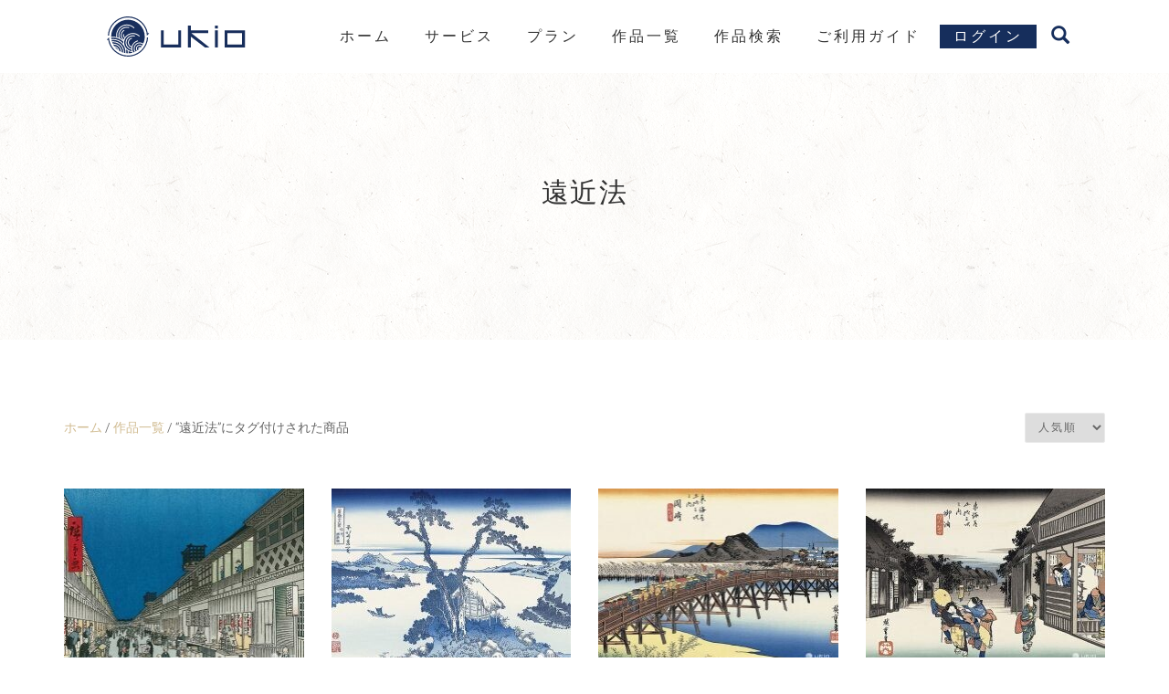

--- FILE ---
content_type: text/html; charset=UTF-8
request_url: https://ukio.jp/catalog/product-tag/perspective/
body_size: 11980
content:
<!DOCTYPE html>
<html dir="ltr" lang="ja" prefix="og: https://ogp.me/ns#">
<head>
<meta charset="UTF-8">
<meta name="viewport" content="width=device-width, initial-scale=1, maximum-scale=1">
<link href="https://use.fontawesome.com/releases/v5.6.1/css/all.css" rel="stylesheet">

<title>遠近法 | ukio（ウキオ）</title>

		<!-- All in One SEO 4.9.2 - aioseo.com -->
	<meta name="robots" content="max-image-preview:large" />
	<link rel="canonical" href="https://ukio.jp/catalog/product-tag/perspective/" />
	<meta name="generator" content="All in One SEO (AIOSEO) 4.9.2" />

		<!-- Global site tag (gtag.js) - Google Analytics -->
<script async src="https://www.googletagmanager.com/gtag/js?id=G-Y53HBKPSRG"></script>
<script>
 window.dataLayer = window.dataLayer || [];
 function gtag(){dataLayer.push(arguments);}
 gtag('js', new Date());

 gtag('config', 'G-Y53HBKPSRG');
</script>
		<script type="application/ld+json" class="aioseo-schema">
			{"@context":"https:\/\/schema.org","@graph":[{"@type":"BreadcrumbList","@id":"https:\/\/ukio.jp\/catalog\/product-tag\/perspective\/#breadcrumblist","itemListElement":[{"@type":"ListItem","@id":"https:\/\/ukio.jp#listItem","position":1,"name":"Home","item":"https:\/\/ukio.jp","nextItem":{"@type":"ListItem","@id":"https:\/\/ukio.jp\/catalog\/#listItem","name":"\u4f5c\u54c1\u4e00\u89a7"}},{"@type":"ListItem","@id":"https:\/\/ukio.jp\/catalog\/#listItem","position":2,"name":"\u4f5c\u54c1\u4e00\u89a7","item":"https:\/\/ukio.jp\/catalog\/","nextItem":{"@type":"ListItem","@id":"https:\/\/ukio.jp\/catalog\/product-tag\/perspective\/#listItem","name":"\u9060\u8fd1\u6cd5"},"previousItem":{"@type":"ListItem","@id":"https:\/\/ukio.jp#listItem","name":"Home"}},{"@type":"ListItem","@id":"https:\/\/ukio.jp\/catalog\/product-tag\/perspective\/#listItem","position":3,"name":"\u9060\u8fd1\u6cd5","previousItem":{"@type":"ListItem","@id":"https:\/\/ukio.jp\/catalog\/#listItem","name":"\u4f5c\u54c1\u4e00\u89a7"}}]},{"@type":"CollectionPage","@id":"https:\/\/ukio.jp\/catalog\/product-tag\/perspective\/#collectionpage","url":"https:\/\/ukio.jp\/catalog\/product-tag\/perspective\/","name":"\u9060\u8fd1\u6cd5 | ukio\uff08\u30a6\u30ad\u30aa\uff09","inLanguage":"ja","isPartOf":{"@id":"https:\/\/ukio.jp\/#website"},"breadcrumb":{"@id":"https:\/\/ukio.jp\/catalog\/product-tag\/perspective\/#breadcrumblist"}},{"@type":"Organization","@id":"https:\/\/ukio.jp\/#organization","name":"ukio serviced by \u30ab\u30b5\u30cd\u682a\u5f0f\u4f1a\u793e","description":"\u6d6e\u4e16\u7d75\u306e\u30b5\u30d6\u30b9\u30af\u30ec\u30f3\u30bf\u30eb\u30b5\u30fc\u30d3\u30b9","url":"https:\/\/ukio.jp\/","logo":{"@type":"ImageObject","url":"https:\/\/ukio.jp\/wp-content\/uploads\/2020\/12\/cropped-logo-1-e1607409336734.png","@id":"https:\/\/ukio.jp\/catalog\/product-tag\/perspective\/#organizationLogo"},"image":{"@id":"https:\/\/ukio.jp\/catalog\/product-tag\/perspective\/#organizationLogo"}},{"@type":"WebSite","@id":"https:\/\/ukio.jp\/#website","url":"https:\/\/ukio.jp\/","name":"ukio\uff08\u30a6\u30ad\u30aa\uff09","description":"\u6d6e\u4e16\u7d75\u306e\u30b5\u30d6\u30b9\u30af\u30ec\u30f3\u30bf\u30eb\u30b5\u30fc\u30d3\u30b9","inLanguage":"ja","publisher":{"@id":"https:\/\/ukio.jp\/#organization"}}]}
		</script>
		<!-- All in One SEO -->

<link rel='dns-prefetch' href='//www.googletagmanager.com' />
<link rel="alternate" type="application/rss+xml" title="ukio（ウキオ） &raquo; フィード" href="https://ukio.jp/feed/" />
<link rel="alternate" type="application/rss+xml" title="ukio（ウキオ） &raquo; コメントフィード" href="https://ukio.jp/comments/feed/" />
<link rel="alternate" type="application/rss+xml" title="ukio（ウキオ） &raquo; 遠近法 タグ のフィード" href="https://ukio.jp/catalog/product-tag/perspective/feed/" />
<style id='wp-img-auto-sizes-contain-inline-css' type='text/css'>
img:is([sizes=auto i],[sizes^="auto," i]){contain-intrinsic-size:3000px 1500px}
/*# sourceURL=wp-img-auto-sizes-contain-inline-css */
</style>
<link rel='stylesheet' id='hfe-widgets-style-css' href='https://ukio.jp/wp-content/plugins/header-footer-elementor/inc/widgets-css/frontend.css?ver=2.7.1' type='text/css' media='all' />
<link rel='stylesheet' id='hfe-woo-product-grid-css' href='https://ukio.jp/wp-content/plugins/header-footer-elementor/inc/widgets-css/woo-products.css?ver=2.7.1' type='text/css' media='all' />
<link rel='stylesheet' id='wp-block-library-css' href='https://ukio.jp/wp-includes/css/dist/block-library/style.min.css?ver=6.9' type='text/css' media='all' />
<style id='classic-theme-styles-inline-css' type='text/css'>
/*! This file is auto-generated */
.wp-block-button__link{color:#fff;background-color:#32373c;border-radius:9999px;box-shadow:none;text-decoration:none;padding:calc(.667em + 2px) calc(1.333em + 2px);font-size:1.125em}.wp-block-file__button{background:#32373c;color:#fff;text-decoration:none}
/*# sourceURL=/wp-includes/css/classic-themes.min.css */
</style>
<link rel='stylesheet' id='aioseo/css/src/vue/standalone/blocks/table-of-contents/global.scss-css' href='https://ukio.jp/wp-content/plugins/all-in-one-seo-pack/dist/Lite/assets/css/table-of-contents/global.e90f6d47.css?ver=4.9.2' type='text/css' media='all' />
<style id='global-styles-inline-css' type='text/css'>
:root{--wp--preset--aspect-ratio--square: 1;--wp--preset--aspect-ratio--4-3: 4/3;--wp--preset--aspect-ratio--3-4: 3/4;--wp--preset--aspect-ratio--3-2: 3/2;--wp--preset--aspect-ratio--2-3: 2/3;--wp--preset--aspect-ratio--16-9: 16/9;--wp--preset--aspect-ratio--9-16: 9/16;--wp--preset--color--black: #000000;--wp--preset--color--cyan-bluish-gray: #abb8c3;--wp--preset--color--white: #ffffff;--wp--preset--color--pale-pink: #f78da7;--wp--preset--color--vivid-red: #cf2e2e;--wp--preset--color--luminous-vivid-orange: #ff6900;--wp--preset--color--luminous-vivid-amber: #fcb900;--wp--preset--color--light-green-cyan: #7bdcb5;--wp--preset--color--vivid-green-cyan: #00d084;--wp--preset--color--pale-cyan-blue: #8ed1fc;--wp--preset--color--vivid-cyan-blue: #0693e3;--wp--preset--color--vivid-purple: #9b51e0;--wp--preset--gradient--vivid-cyan-blue-to-vivid-purple: linear-gradient(135deg,rgb(6,147,227) 0%,rgb(155,81,224) 100%);--wp--preset--gradient--light-green-cyan-to-vivid-green-cyan: linear-gradient(135deg,rgb(122,220,180) 0%,rgb(0,208,130) 100%);--wp--preset--gradient--luminous-vivid-amber-to-luminous-vivid-orange: linear-gradient(135deg,rgb(252,185,0) 0%,rgb(255,105,0) 100%);--wp--preset--gradient--luminous-vivid-orange-to-vivid-red: linear-gradient(135deg,rgb(255,105,0) 0%,rgb(207,46,46) 100%);--wp--preset--gradient--very-light-gray-to-cyan-bluish-gray: linear-gradient(135deg,rgb(238,238,238) 0%,rgb(169,184,195) 100%);--wp--preset--gradient--cool-to-warm-spectrum: linear-gradient(135deg,rgb(74,234,220) 0%,rgb(151,120,209) 20%,rgb(207,42,186) 40%,rgb(238,44,130) 60%,rgb(251,105,98) 80%,rgb(254,248,76) 100%);--wp--preset--gradient--blush-light-purple: linear-gradient(135deg,rgb(255,206,236) 0%,rgb(152,150,240) 100%);--wp--preset--gradient--blush-bordeaux: linear-gradient(135deg,rgb(254,205,165) 0%,rgb(254,45,45) 50%,rgb(107,0,62) 100%);--wp--preset--gradient--luminous-dusk: linear-gradient(135deg,rgb(255,203,112) 0%,rgb(199,81,192) 50%,rgb(65,88,208) 100%);--wp--preset--gradient--pale-ocean: linear-gradient(135deg,rgb(255,245,203) 0%,rgb(182,227,212) 50%,rgb(51,167,181) 100%);--wp--preset--gradient--electric-grass: linear-gradient(135deg,rgb(202,248,128) 0%,rgb(113,206,126) 100%);--wp--preset--gradient--midnight: linear-gradient(135deg,rgb(2,3,129) 0%,rgb(40,116,252) 100%);--wp--preset--font-size--small: 13px;--wp--preset--font-size--medium: 20px;--wp--preset--font-size--large: 36px;--wp--preset--font-size--x-large: 42px;--wp--preset--spacing--20: 0.44rem;--wp--preset--spacing--30: 0.67rem;--wp--preset--spacing--40: 1rem;--wp--preset--spacing--50: 1.5rem;--wp--preset--spacing--60: 2.25rem;--wp--preset--spacing--70: 3.38rem;--wp--preset--spacing--80: 5.06rem;--wp--preset--shadow--natural: 6px 6px 9px rgba(0, 0, 0, 0.2);--wp--preset--shadow--deep: 12px 12px 50px rgba(0, 0, 0, 0.4);--wp--preset--shadow--sharp: 6px 6px 0px rgba(0, 0, 0, 0.2);--wp--preset--shadow--outlined: 6px 6px 0px -3px rgb(255, 255, 255), 6px 6px rgb(0, 0, 0);--wp--preset--shadow--crisp: 6px 6px 0px rgb(0, 0, 0);}:where(.is-layout-flex){gap: 0.5em;}:where(.is-layout-grid){gap: 0.5em;}body .is-layout-flex{display: flex;}.is-layout-flex{flex-wrap: wrap;align-items: center;}.is-layout-flex > :is(*, div){margin: 0;}body .is-layout-grid{display: grid;}.is-layout-grid > :is(*, div){margin: 0;}:where(.wp-block-columns.is-layout-flex){gap: 2em;}:where(.wp-block-columns.is-layout-grid){gap: 2em;}:where(.wp-block-post-template.is-layout-flex){gap: 1.25em;}:where(.wp-block-post-template.is-layout-grid){gap: 1.25em;}.has-black-color{color: var(--wp--preset--color--black) !important;}.has-cyan-bluish-gray-color{color: var(--wp--preset--color--cyan-bluish-gray) !important;}.has-white-color{color: var(--wp--preset--color--white) !important;}.has-pale-pink-color{color: var(--wp--preset--color--pale-pink) !important;}.has-vivid-red-color{color: var(--wp--preset--color--vivid-red) !important;}.has-luminous-vivid-orange-color{color: var(--wp--preset--color--luminous-vivid-orange) !important;}.has-luminous-vivid-amber-color{color: var(--wp--preset--color--luminous-vivid-amber) !important;}.has-light-green-cyan-color{color: var(--wp--preset--color--light-green-cyan) !important;}.has-vivid-green-cyan-color{color: var(--wp--preset--color--vivid-green-cyan) !important;}.has-pale-cyan-blue-color{color: var(--wp--preset--color--pale-cyan-blue) !important;}.has-vivid-cyan-blue-color{color: var(--wp--preset--color--vivid-cyan-blue) !important;}.has-vivid-purple-color{color: var(--wp--preset--color--vivid-purple) !important;}.has-black-background-color{background-color: var(--wp--preset--color--black) !important;}.has-cyan-bluish-gray-background-color{background-color: var(--wp--preset--color--cyan-bluish-gray) !important;}.has-white-background-color{background-color: var(--wp--preset--color--white) !important;}.has-pale-pink-background-color{background-color: var(--wp--preset--color--pale-pink) !important;}.has-vivid-red-background-color{background-color: var(--wp--preset--color--vivid-red) !important;}.has-luminous-vivid-orange-background-color{background-color: var(--wp--preset--color--luminous-vivid-orange) !important;}.has-luminous-vivid-amber-background-color{background-color: var(--wp--preset--color--luminous-vivid-amber) !important;}.has-light-green-cyan-background-color{background-color: var(--wp--preset--color--light-green-cyan) !important;}.has-vivid-green-cyan-background-color{background-color: var(--wp--preset--color--vivid-green-cyan) !important;}.has-pale-cyan-blue-background-color{background-color: var(--wp--preset--color--pale-cyan-blue) !important;}.has-vivid-cyan-blue-background-color{background-color: var(--wp--preset--color--vivid-cyan-blue) !important;}.has-vivid-purple-background-color{background-color: var(--wp--preset--color--vivid-purple) !important;}.has-black-border-color{border-color: var(--wp--preset--color--black) !important;}.has-cyan-bluish-gray-border-color{border-color: var(--wp--preset--color--cyan-bluish-gray) !important;}.has-white-border-color{border-color: var(--wp--preset--color--white) !important;}.has-pale-pink-border-color{border-color: var(--wp--preset--color--pale-pink) !important;}.has-vivid-red-border-color{border-color: var(--wp--preset--color--vivid-red) !important;}.has-luminous-vivid-orange-border-color{border-color: var(--wp--preset--color--luminous-vivid-orange) !important;}.has-luminous-vivid-amber-border-color{border-color: var(--wp--preset--color--luminous-vivid-amber) !important;}.has-light-green-cyan-border-color{border-color: var(--wp--preset--color--light-green-cyan) !important;}.has-vivid-green-cyan-border-color{border-color: var(--wp--preset--color--vivid-green-cyan) !important;}.has-pale-cyan-blue-border-color{border-color: var(--wp--preset--color--pale-cyan-blue) !important;}.has-vivid-cyan-blue-border-color{border-color: var(--wp--preset--color--vivid-cyan-blue) !important;}.has-vivid-purple-border-color{border-color: var(--wp--preset--color--vivid-purple) !important;}.has-vivid-cyan-blue-to-vivid-purple-gradient-background{background: var(--wp--preset--gradient--vivid-cyan-blue-to-vivid-purple) !important;}.has-light-green-cyan-to-vivid-green-cyan-gradient-background{background: var(--wp--preset--gradient--light-green-cyan-to-vivid-green-cyan) !important;}.has-luminous-vivid-amber-to-luminous-vivid-orange-gradient-background{background: var(--wp--preset--gradient--luminous-vivid-amber-to-luminous-vivid-orange) !important;}.has-luminous-vivid-orange-to-vivid-red-gradient-background{background: var(--wp--preset--gradient--luminous-vivid-orange-to-vivid-red) !important;}.has-very-light-gray-to-cyan-bluish-gray-gradient-background{background: var(--wp--preset--gradient--very-light-gray-to-cyan-bluish-gray) !important;}.has-cool-to-warm-spectrum-gradient-background{background: var(--wp--preset--gradient--cool-to-warm-spectrum) !important;}.has-blush-light-purple-gradient-background{background: var(--wp--preset--gradient--blush-light-purple) !important;}.has-blush-bordeaux-gradient-background{background: var(--wp--preset--gradient--blush-bordeaux) !important;}.has-luminous-dusk-gradient-background{background: var(--wp--preset--gradient--luminous-dusk) !important;}.has-pale-ocean-gradient-background{background: var(--wp--preset--gradient--pale-ocean) !important;}.has-electric-grass-gradient-background{background: var(--wp--preset--gradient--electric-grass) !important;}.has-midnight-gradient-background{background: var(--wp--preset--gradient--midnight) !important;}.has-small-font-size{font-size: var(--wp--preset--font-size--small) !important;}.has-medium-font-size{font-size: var(--wp--preset--font-size--medium) !important;}.has-large-font-size{font-size: var(--wp--preset--font-size--large) !important;}.has-x-large-font-size{font-size: var(--wp--preset--font-size--x-large) !important;}
:where(.wp-block-post-template.is-layout-flex){gap: 1.25em;}:where(.wp-block-post-template.is-layout-grid){gap: 1.25em;}
:where(.wp-block-term-template.is-layout-flex){gap: 1.25em;}:where(.wp-block-term-template.is-layout-grid){gap: 1.25em;}
:where(.wp-block-columns.is-layout-flex){gap: 2em;}:where(.wp-block-columns.is-layout-grid){gap: 2em;}
:root :where(.wp-block-pullquote){font-size: 1.5em;line-height: 1.6;}
/*# sourceURL=global-styles-inline-css */
</style>
<link rel='stylesheet' id='wpcf7-stripe-css' href='https://ukio.jp/wp-content/plugins/contact-form-7/modules/stripe/style.css?ver=6.1.4' type='text/css' media='all' />
<link rel='stylesheet' id='contact-form-7-css' href='https://ukio.jp/wp-content/plugins/contact-form-7/includes/css/styles.css?ver=6.1.4' type='text/css' media='all' />
<link rel='stylesheet' id='contact-form-7-confirm-css' href='https://ukio.jp/wp-content/plugins/contact-form-7-add-confirm/includes/css/styles.css?ver=5.1' type='text/css' media='all' />
<link rel='stylesheet' id='swpm.common-css' href='https://ukio.jp/wp-content/plugins/simple-membership/css/swpm.common.css?ver=4.0.4' type='text/css' media='all' />
<link rel='stylesheet' id='toc-screen-css' href='https://ukio.jp/wp-content/plugins/table-of-contents-plus/screen.min.css?ver=2411.1' type='text/css' media='all' />
<style id='toc-screen-inline-css' type='text/css'>
div#toc_container {width: 100%;}
/*# sourceURL=toc-screen-inline-css */
</style>
<style id='woocommerce-inline-inline-css' type='text/css'>
.woocommerce form .form-row .required { visibility: visible; }
/*# sourceURL=woocommerce-inline-inline-css */
</style>
<link rel='stylesheet' id='hfe-style-css' href='https://ukio.jp/wp-content/plugins/header-footer-elementor/assets/css/header-footer-elementor.css?ver=2.7.1' type='text/css' media='all' />
<link rel='stylesheet' id='elementor-icons-css' href='https://ukio.jp/wp-content/plugins/elementor/assets/lib/eicons/css/elementor-icons.min.css?ver=5.45.0' type='text/css' media='all' />
<link rel='stylesheet' id='elementor-frontend-css' href='https://ukio.jp/wp-content/plugins/elementor/assets/css/frontend.min.css?ver=3.34.0' type='text/css' media='all' />
<link rel='stylesheet' id='elementor-post-461-css' href='https://ukio.jp/wp-content/uploads/elementor/css/post-461.css?ver=1767922964' type='text/css' media='all' />
<link rel='stylesheet' id='ywctm-frontend-css' href='https://ukio.jp/wp-content/plugins/yith-woocommerce-catalog-mode/assets/css/frontend.min.css?ver=2.51.0' type='text/css' media='all' />
<style id='ywctm-frontend-inline-css' type='text/css'>
.widget.woocommerce.widget_shopping_cart{display: none !important}
/*# sourceURL=ywctm-frontend-inline-css */
</style>
<link rel='stylesheet' id='parent-style-css' href='https://ukio.jp/wp-content/themes/shop-isle/style.css?ver=6.9' type='text/css' media='all' />
<link rel='stylesheet' id='child-style-css' href='https://ukio.jp/wp-content/themes/ukio/style.css?ver=6.9' type='text/css' media='all' />
<link rel='stylesheet' id='bootstrap-css' href='https://ukio.jp/wp-content/themes/shop-isle/assets/bootstrap/css/bootstrap.min.css?ver=20120208' type='text/css' media='all' />
<link rel='stylesheet' id='magnific-popup-css' href='https://ukio.jp/wp-content/themes/shop-isle/assets/css/vendor/magnific-popup.min.css?ver=20120208' type='text/css' media='all' />
<link rel='stylesheet' id='flexslider-css' href='https://ukio.jp/wp-content/themes/shop-isle/assets/css/vendor/flexslider.min.css?ver=20120208' type='text/css' media='all' />
<link rel='stylesheet' id='owl-carousel-css' href='https://ukio.jp/wp-content/themes/shop-isle/assets/css/vendor/owl.carousel.min.css?ver=2.1.7' type='text/css' media='all' />
<link rel='stylesheet' id='shop-isle-animate-css' href='https://ukio.jp/wp-content/themes/shop-isle/assets/css/vendor/animate.min.css?ver=20120208' type='text/css' media='all' />
<link rel='stylesheet' id='shop-isle-main-style-css' href='https://ukio.jp/wp-content/themes/shop-isle/assets/css/style.min.css?ver=1.1.62' type='text/css' media='all' />
<link rel='stylesheet' id='shop-isle-style-css' href='https://ukio.jp/wp-content/themes/ukio/style.css?ver=1.1.62' type='text/css' media='all' />
<link rel='stylesheet' id='shop-isle-woocommerce-brands-style-css' href='https://ukio.jp/wp-content/themes/shop-isle/inc/woocommerce/css/brands.css?ver=6.9' type='text/css' media='all' />
<link rel='stylesheet' id='hfe-elementor-icons-css' href='https://ukio.jp/wp-content/plugins/elementor/assets/lib/eicons/css/elementor-icons.min.css?ver=5.34.0' type='text/css' media='all' />
<link rel='stylesheet' id='hfe-icons-list-css' href='https://ukio.jp/wp-content/plugins/elementor/assets/css/widget-icon-list.min.css?ver=3.24.3' type='text/css' media='all' />
<link rel='stylesheet' id='hfe-social-icons-css' href='https://ukio.jp/wp-content/plugins/elementor/assets/css/widget-social-icons.min.css?ver=3.24.0' type='text/css' media='all' />
<link rel='stylesheet' id='hfe-social-share-icons-brands-css' href='https://ukio.jp/wp-content/plugins/elementor/assets/lib/font-awesome/css/brands.css?ver=5.15.3' type='text/css' media='all' />
<link rel='stylesheet' id='hfe-social-share-icons-fontawesome-css' href='https://ukio.jp/wp-content/plugins/elementor/assets/lib/font-awesome/css/fontawesome.css?ver=5.15.3' type='text/css' media='all' />
<link rel='stylesheet' id='hfe-nav-menu-icons-css' href='https://ukio.jp/wp-content/plugins/elementor/assets/lib/font-awesome/css/solid.css?ver=5.15.3' type='text/css' media='all' />
<link rel='stylesheet' id='shop-isle-woocommerce-style1-css' href='https://ukio.jp/wp-content/themes/shop-isle/inc/woocommerce/css/woocommerce.css?ver=11' type='text/css' media='all' />
<link rel='stylesheet' id='elementor-gf-local-jost-css' href='https://ukio.jp/wp-content/uploads/elementor/google-fonts/css/jost.css?ver=1743237237' type='text/css' media='all' />
<link rel='stylesheet' id='elementor-gf-local-heebo-css' href='https://ukio.jp/wp-content/uploads/elementor/google-fonts/css/heebo.css?ver=1743237240' type='text/css' media='all' />
<script type="text/javascript" src="https://ukio.jp/wp-includes/js/jquery/jquery.min.js?ver=3.7.1" id="jquery-core-js"></script>
<script type="text/javascript" src="https://ukio.jp/wp-includes/js/jquery/jquery-migrate.min.js?ver=3.4.1" id="jquery-migrate-js"></script>
<script type="text/javascript" id="jquery-js-after">
/* <![CDATA[ */
!function($){"use strict";$(document).ready(function(){$(this).scrollTop()>100&&$(".hfe-scroll-to-top-wrap").removeClass("hfe-scroll-to-top-hide"),$(window).scroll(function(){$(this).scrollTop()<100?$(".hfe-scroll-to-top-wrap").fadeOut(300):$(".hfe-scroll-to-top-wrap").fadeIn(300)}),$(".hfe-scroll-to-top-wrap").on("click",function(){$("html, body").animate({scrollTop:0},300);return!1})})}(jQuery);
!function($){'use strict';$(document).ready(function(){var bar=$('.hfe-reading-progress-bar');if(!bar.length)return;$(window).on('scroll',function(){var s=$(window).scrollTop(),d=$(document).height()-$(window).height(),p=d? s/d*100:0;bar.css('width',p+'%')});});}(jQuery);
//# sourceURL=jquery-js-after
/* ]]> */
</script>
<script type="text/javascript" id="image-watermark-no-right-click-js-before">
/* <![CDATA[ */
var iwArgsNoRightClick = {"rightclick":"Y","draganddrop":"N","devtools":"Y","enableToast":"Y","toastMessage":"This content is protected"};

//# sourceURL=image-watermark-no-right-click-js-before
/* ]]> */
</script>
<script type="text/javascript" src="https://ukio.jp/wp-content/plugins/image-watermark/js/no-right-click.js?ver=2.0.0" id="image-watermark-no-right-click-js"></script>
<script type="text/javascript" src="https://ukio.jp/wp-content/plugins/woocommerce/assets/js/jquery-blockui/jquery.blockUI.min.js?ver=2.7.0-wc.10.4.3" id="wc-jquery-blockui-js" defer="defer" data-wp-strategy="defer"></script>
<script type="text/javascript" src="https://ukio.jp/wp-content/plugins/woocommerce/assets/js/js-cookie/js.cookie.min.js?ver=2.1.4-wc.10.4.3" id="wc-js-cookie-js" defer="defer" data-wp-strategy="defer"></script>
<script type="text/javascript" id="woocommerce-js-extra">
/* <![CDATA[ */
var woocommerce_params = {"ajax_url":"/wp-admin/admin-ajax.php","wc_ajax_url":"/?wc-ajax=%%endpoint%%","i18n_password_show":"\u30d1\u30b9\u30ef\u30fc\u30c9\u3092\u8868\u793a","i18n_password_hide":"\u30d1\u30b9\u30ef\u30fc\u30c9\u3092\u96a0\u3059"};
//# sourceURL=woocommerce-js-extra
/* ]]> */
</script>
<script type="text/javascript" src="https://ukio.jp/wp-content/plugins/woocommerce/assets/js/frontend/woocommerce.min.js?ver=10.4.3" id="woocommerce-js" defer="defer" data-wp-strategy="defer"></script>

<!-- Site Kit によって追加された Google タグ（gtag.js）スニペット -->
<!-- Google アナリティクス スニペット (Site Kit が追加) -->
<script type="text/javascript" src="https://www.googletagmanager.com/gtag/js?id=G-Y53HBKPSRG" id="google_gtagjs-js" async></script>
<script type="text/javascript" id="google_gtagjs-js-after">
/* <![CDATA[ */
window.dataLayer = window.dataLayer || [];function gtag(){dataLayer.push(arguments);}
gtag("set","linker",{"domains":["ukio.jp"]});
gtag("js", new Date());
gtag("set", "developer_id.dZTNiMT", true);
gtag("config", "G-Y53HBKPSRG");
//# sourceURL=google_gtagjs-js-after
/* ]]> */
</script>
<link rel="https://api.w.org/" href="https://ukio.jp/wp-json/" /><link rel="alternate" title="JSON" type="application/json" href="https://ukio.jp/wp-json/wp/v2/product_tag/162" /><meta name="generator" content="WordPress 6.9" />
<meta name="generator" content="WooCommerce 10.4.3" />
<meta name="generator" content="Site Kit by Google 1.168.0" /><style id="shop_isle_customizr_pallete" type="text/css">.module.module-video { padding: 130px 0px; }</style>	<noscript><style>.woocommerce-product-gallery{ opacity: 1 !important; }</style></noscript>
	<meta name="generator" content="Elementor 3.34.0; features: additional_custom_breakpoints; settings: css_print_method-external, google_font-enabled, font_display-auto">
			<style>
				.e-con.e-parent:nth-of-type(n+4):not(.e-lazyloaded):not(.e-no-lazyload),
				.e-con.e-parent:nth-of-type(n+4):not(.e-lazyloaded):not(.e-no-lazyload) * {
					background-image: none !important;
				}
				@media screen and (max-height: 1024px) {
					.e-con.e-parent:nth-of-type(n+3):not(.e-lazyloaded):not(.e-no-lazyload),
					.e-con.e-parent:nth-of-type(n+3):not(.e-lazyloaded):not(.e-no-lazyload) * {
						background-image: none !important;
					}
				}
				@media screen and (max-height: 640px) {
					.e-con.e-parent:nth-of-type(n+2):not(.e-lazyloaded):not(.e-no-lazyload),
					.e-con.e-parent:nth-of-type(n+2):not(.e-lazyloaded):not(.e-no-lazyload) * {
						background-image: none !important;
					}
				}
			</style>
			<noscript><style>.lazyload[data-src]{display:none !important;}</style></noscript><style>.lazyload{background-image:none !important;}.lazyload:before{background-image:none !important;}</style><link rel="icon" href="https://ukio.jp/wp-content/uploads/2021/01/cropped-siteicon-32x32.png" sizes="32x32" />
<link rel="icon" href="https://ukio.jp/wp-content/uploads/2021/01/cropped-siteicon-192x192.png" sizes="192x192" />
<link rel="apple-touch-icon" href="https://ukio.jp/wp-content/uploads/2021/01/cropped-siteicon-180x180.png" />
<meta name="msapplication-TileImage" content="https://ukio.jp/wp-content/uploads/2021/01/cropped-siteicon-270x270.png" />
</head>
<body class="archive tax-product_tag term-perspective term-162 wp-custom-logo wp-theme-shop-isle wp-child-theme-ukio theme-shop-isle woocommerce woocommerce-page woocommerce-no-js ehf-template-shop-isle ehf-stylesheet-ukio woocommerce-active elementor-default elementor-kit-461">

	
	<!-- Preloader -->
	
	<header class="header ">
			<!-- Navigation start -->
		<nav class="navbar navbar-custom navbar-fixed-top " role="navigation">

		<div class="container">
		<div class="header-container">

		<div class="navbar-header">
		<div class="shop_isle_header_title"><div class="shop-isle-header-title-inner"><a href="https://ukio.jp/" class="custom-logo-link" rel="home"><img src="[data-uri]" class="custom-logo lazyload" alt="ukio（ウキオ）" decoding="async" data-src="https://ukio.jp/wp-content/uploads/2021/01/logo.svg" /><noscript><img src="https://ukio.jp/wp-content/uploads/2021/01/logo.svg" class="custom-logo" alt="ukio（ウキオ）" decoding="async" data-eio="l" /></noscript></a></div></div>
						<div type="button" class="navbar-toggle" data-toggle="collapse" data-target="#custom-collapse">
							<span class="sr-only">ナビゲーション切り替え</span>
							<span class="icon-bar"></span>
							<span class="icon-bar"></span>
							<span class="icon-bar"></span>
						</div>
					</div>

					<div class="header-menu-wrap">
						<div class="collapse navbar-collapse navbar-expand-lg" id="custom-collapse">

							<ul id="menu-main-menu" class="nav navbar-nav navbar-right"><li id="menu-item-923" class="menu-item menu-item-type-post_type menu-item-object-page menu-item-home menu-item-923"><a href="https://ukio.jp/">ホーム</a></li>
<li id="menu-item-318" class="menu-item menu-item-type-post_type menu-item-object-page menu-item-318"><a href="https://ukio.jp/service/">サービス</a></li>
<li id="menu-item-319" class="menu-item menu-item-type-post_type menu-item-object-page menu-item-319"><a href="https://ukio.jp/plan/">プラン</a></li>
<li id="menu-item-320" class="menu-item menu-item-type-post_type menu-item-object-page menu-item-320"><a href="https://ukio.jp/catalog/">作品一覧</a></li>
<li id="menu-item-2175" class="menu-item menu-item-type-post_type menu-item-object-page menu-item-2175"><a href="https://ukio.jp/search/">作品検索</a></li>
<li id="menu-item-321" class="menu-item menu-item-type-post_type menu-item-object-page menu-item-321"><a href="https://ukio.jp/guide/">ご利用ガイド</a></li>
<li class="menu-item menu-item-type-post_type menu-item-object-page login-btn"><a href="https://ukio.jp/subscribe/login/">ログイン</a></li></ul>
						</div>
					</div>

											<div class="navbar-cart">

							<div class="header-search">
								<div class="glyphicon glyphicon-search header-search-button"></div>
								<div class="header-search-input">
									<form role="search" method="get" class="woocommerce-product-search" action="https://ukio.jp/">
										<input type="search" class="search-field" placeholder="キーワードから探す" value="" name="s" title="キーワードから探す" />
										<input type="submit" value="検索" />
										<input type="hidden" name="post_type" value="product" />
									</form>
									<div class="text-small tL mL10"><a href="/search/">絵師やシリーズから探す <i class="fa fa-caret-right" aria-hidden="true"></i></a></div>
								</div>
							</div>

						</div>
					
				</div>
			</div>



				</div>
			</div>

		</nav>		
		
	
	</header>
<div class="main"><header class="woocommerce-products-header">
			<h1 class="woocommerce-products-header__title page-title"><section class="page-header-module module bg-dark"><div class="container"><div class="row"><div class="col-sm-6 col-sm-offset-3"><h1 class="module-title font-alt">遠近法</h1></div></div><!-- .row --></div></section></h1>
	
	</header>

<!-- select link -->








<div class="woocommerce-notices-wrapper"></div>		<section class="module-small module-small-shop">
				<div class="container">

				<nav class="woocommerce-breadcrumb" aria-label="Breadcrumb"><a href="https://ukio.jp">ホーム</a>&nbsp;&#47;&nbsp;<a href="https://ukio.jp/catalog/">作品一覧</a>&nbsp;&#47;&nbsp;&ldquo;遠近法&rdquo;にタグ付けされた商品</nav><form class="woocommerce-ordering" method="get">
		<select
		name="orderby"
		class="orderby"
					aria-label="ストアでの注文"
			>
					<option value="menu_order"  selected='selected'>人気順</option>
					<option value="date" >新着順</option>
					<option value="alphabetical" >作品名順</option>
			</select>
	<input type="hidden" name="paged" value="1" />
	</form>

				
		<ul class="products columns-4">
<li class="product type-product post-1607 status-publish first instock product_cat-regular product_tag-gogh product_tag-japonism product_tag-taito-ku product_tag-night product_tag-moon product_tag-tokyo product_tag-kabuki product_tag-full-moon product_tag-perspective has-post-thumbnail featured taxable shipping-taxable product-type-simple">
	<a href="https://ukio.jp/catalog/regular/u180/" class="woocommerce-LoopProduct-link woocommerce-loop-product__link"><img fetchpriority="high" width="262" height="197" src="https://ukio.jp/wp-content/uploads/2021/03/u180_main-262x197.jpg" class="attachment-shop_catalog size-shop_catalog wp-post-image" alt="u180_main" title="u180_main" decoding="async" /><div class="works-meta">歌川広重 / 名所江戸百景</div><h2 class="woocommerce-loop-product__title">猿わか町夜の景</h2>
</a></li>
<li class="product type-product post-1065 status-publish instock product_cat-regular product_tag-bero-ai product_tag-castle product_tag-fujiyama product_tag-lake product_tag-boat product_tag-perspective product_tag-nagano-ken has-post-thumbnail taxable shipping-taxable product-type-simple">
	<a href="https://ukio.jp/catalog/regular/u015/" class="woocommerce-LoopProduct-link woocommerce-loop-product__link"><img width="262" height="197" src="[data-uri]" class="attachment-shop_catalog size-shop_catalog wp-post-image lazyload" alt="ukio-015_main" title="ukio-015_main" decoding="async" data-src="https://ukio.jp/wp-content/uploads/2021/01/ukio-015_main-262x197.jpg" data-eio-rwidth="262" data-eio-rheight="197" /><noscript><img width="262" height="197" src="https://ukio.jp/wp-content/uploads/2021/01/ukio-015_main-262x197.jpg" class="attachment-shop_catalog size-shop_catalog wp-post-image" alt="ukio-015_main" title="ukio-015_main" decoding="async" data-eio="l" /></noscript><div class="works-meta">葛飾北斎 / 富嶽三十六景</div><h2 class="woocommerce-loop-product__title">信州諏訪湖</h2>
</a></li>
<li class="product type-product post-1308 status-publish instock product_cat-regular product_tag-castle product_tag-evening product_tag-daimyo-procession product_tag-post-station product_tag-aichi-ken product_tag-tokaido product_tag-perspective has-post-thumbnail taxable shipping-taxable product-type-simple">
	<a href="https://ukio.jp/catalog/regular/u133/" class="woocommerce-LoopProduct-link woocommerce-loop-product__link"><img width="262" height="197" src="[data-uri]" class="attachment-shop_catalog size-shop_catalog wp-post-image lazyload" alt="u133_main" title="u133_main" decoding="async" data-src="https://ukio.jp/wp-content/uploads/2021/02/u133_main-262x197.jpg" data-eio-rwidth="262" data-eio-rheight="197" /><noscript><img width="262" height="197" src="https://ukio.jp/wp-content/uploads/2021/02/u133_main-262x197.jpg" class="attachment-shop_catalog size-shop_catalog wp-post-image" alt="u133_main" title="u133_main" decoding="async" data-eio="l" /></noscript><div class="works-meta">歌川広重 / 東海道五拾三次</div><h2 class="woocommerce-loop-product__title">岡崎 矢矧之橋</h2>
</a></li>
<li class="product type-product post-1305 status-publish last instock product_cat-regular product_tag-promotion product_tag-unique product_tag-night product_tag-post-station product_tag-aichi-ken product_tag-tokaido product_tag-tokaidochuhizakurige product_tag-perspective has-post-thumbnail taxable shipping-taxable product-type-simple">
	<a href="https://ukio.jp/catalog/regular/u130/" class="woocommerce-LoopProduct-link woocommerce-loop-product__link"><img loading="lazy" width="262" height="197" src="[data-uri]" class="attachment-shop_catalog size-shop_catalog wp-post-image lazyload" alt="u130_main" title="u130_main" decoding="async" data-src="https://ukio.jp/wp-content/uploads/2021/02/u130_main-262x197.jpg" data-eio-rwidth="262" data-eio-rheight="197" /><noscript><img loading="lazy" width="262" height="197" src="https://ukio.jp/wp-content/uploads/2021/02/u130_main-262x197.jpg" class="attachment-shop_catalog size-shop_catalog wp-post-image" alt="u130_main" title="u130_main" decoding="async" data-eio="l" /></noscript><div class="works-meta">歌川広重 / 東海道五拾三次</div><h2 class="woocommerce-loop-product__title">御油 旅人留女</h2>
</a></li>
<li class="product type-product post-1092 status-publish first instock product_cat-regular product_tag-sumida-ku product_tag-sumida-gawa product_tag-fujiyama product_tag-river product_tag-tokyo product_tag-perspective has-post-thumbnail taxable shipping-taxable product-type-simple">
	<a href="https://ukio.jp/catalog/regular/u042/" class="woocommerce-LoopProduct-link woocommerce-loop-product__link"><img loading="lazy" width="262" height="197" src="[data-uri]" class="attachment-shop_catalog size-shop_catalog wp-post-image lazyload" alt="ukio-042_main" title="ukio-042_main" decoding="async" data-src="https://ukio.jp/wp-content/uploads/2021/01/ukio-042_main-262x197.jpg" data-eio-rwidth="262" data-eio-rheight="197" /><noscript><img loading="lazy" width="262" height="197" src="https://ukio.jp/wp-content/uploads/2021/01/ukio-042_main-262x197.jpg" class="attachment-shop_catalog size-shop_catalog wp-post-image" alt="ukio-042_main" title="ukio-042_main" decoding="async" data-eio="l" /></noscript><div class="works-meta">葛飾北斎 / 富嶽三十六景</div><h2 class="woocommerce-loop-product__title">本所立川</h2>
</a></li>
<li class="product type-product post-1079 status-publish instock product_cat-regular product_tag-chuo-ku product_tag-castle product_tag-fujiyama product_tag-nihonbashi product_tag-tokyo product_tag-boat product_tag-perspective has-post-thumbnail taxable shipping-taxable product-type-simple">
	<a href="https://ukio.jp/catalog/regular/u029/" class="woocommerce-LoopProduct-link woocommerce-loop-product__link"><img loading="lazy" width="262" height="197" src="[data-uri]" class="attachment-shop_catalog size-shop_catalog wp-post-image lazyload" alt="ukio-029_main" title="ukio-029_main" decoding="async" data-src="https://ukio.jp/wp-content/uploads/2021/01/ukio-029_main-262x197.jpg" data-eio-rwidth="262" data-eio-rheight="197" /><noscript><img loading="lazy" width="262" height="197" src="https://ukio.jp/wp-content/uploads/2021/01/ukio-029_main-262x197.jpg" class="attachment-shop_catalog size-shop_catalog wp-post-image" alt="ukio-029_main" title="ukio-029_main" decoding="async" data-eio="l" /></noscript><div class="works-meta">葛飾北斎 / 富嶽三十六景</div><h2 class="woocommerce-loop-product__title">江戸日本橋</h2>
</a></li>
</ul>
<div class="row"><div class="col-sm-12"></div></div>
			
			</div><!-- .container -->
		</section><!-- .module-small -->
				</div><!-- .main -->

		
	</div><div class="bottom-page-wrap">		<!-- Widgets start -->

		
		<div style="display: none"></div>		<!-- Footer start -->
		<footer class="footer bg-light">
			<!-- Divider -->
			<hr class="divider-d">
			<!-- Divider -->
			<div class="container">
				<div class="row">
					<div class="col-sm-12 text-center">
					<ul id="menu-footer-menu" class="nav navbar-nav"><li id="menu-item-324" class="menu-item menu-item-type-post_type menu-item-object-page menu-item-324"><a href="https://ukio.jp/faq/">よくある質問</a></li>
<li id="menu-item-322" class="menu-item menu-item-type-post_type menu-item-object-page menu-item-322"><a href="https://ukio.jp/law/">特定商取引法に基づく表記</a></li>
<li id="menu-item-323" class="menu-item menu-item-type-post_type menu-item-object-page menu-item-323"><a href="https://ukio.jp/terms/">利用規約</a></li>
<li id="menu-item-325" class="menu-item menu-item-type-post_type menu-item-object-page menu-item-privacy-policy menu-item-325"><a rel="privacy-policy" href="https://ukio.jp/privacy-policy/">プライバシーポリシー</a></li>
<li id="menu-item-326" class="menu-item menu-item-type-post_type menu-item-object-page menu-item-326"><a href="https://ukio.jp/contact/">お問い合わせ</a></li>
</ul>					</div>
				</div>
			</div>
			
			<div class="container">

				<div class="row">
					<div class="col-sm-6"><p class="copyright font-alt"><a href="https://kasanee.com/" target="_blank">kasanee Co. Ltd.</a>  All rights reserved.</p></div><div class="col-sm-6"></div>				</div><!-- .row -->

			</div>
		</footer>
		<!-- Footer end -->
		</div><!-- .bottom-page-wrap -->
	</div>
	<!-- Wrapper end -->
	<!-- Scroll-up -->
	<div class="scroll-up">
		<a href="#totop"><i class="arrow_carrot-2up"></i></a>
	</div>

	
<script type="speculationrules">
{"prefetch":[{"source":"document","where":{"and":[{"href_matches":"/*"},{"not":{"href_matches":["/wp-*.php","/wp-admin/*","/wp-content/uploads/*","/wp-content/*","/wp-content/plugins/*","/wp-content/themes/ukio/*","/wp-content/themes/shop-isle/*","/*\\?(.+)"]}},{"not":{"selector_matches":"a[rel~=\"nofollow\"]"}},{"not":{"selector_matches":".no-prefetch, .no-prefetch a"}}]},"eagerness":"conservative"}]}
</script>
<!-- EchBay Search Everything --><script type="text/javascript">var ESE_cache_file_url = "https://ukio.jp/wp-content/uploads/ebcache/EchBay-Search-Everything.js?v=1768870174",ESE_plugin_url="https://ukio.jp/wp-content/plugins/echbay-search-everything/",ESE_search_version="1621262880",ESE_web_link="https://ukio.jp",ESE_delay_for_search="500",ESE_cache_time="3600";</script> <!-- <link rel="stylesheet" href="https://ukio.jp/wp-content/plugins/echbay-search-everything/guest.css?v=1621262880" type="text/css" /> <script type="text/javascript" src="{tmp.cache_file_url}" defer></script> <script type="text/javascript" src="https://ukio.jp/wp-content/plugins/echbay-search-everything/guest.js?v=1621262880" defer></script> --> <script type="text/javascript" src="//ukio.jp/wp-content/plugins/echbay-search-everything/guest.js?v=1621262880" defer></script><!-- END EchBay Search Everything -->  <script>
    var thanksPage = {
      330: '../order/thankyou/',
      4572: '../order/thankyou/',
      4573: '../order/thankyou/',          
      5: '../contact/thankyou/',
      3834: '../gift-order/thankyou/',
      4322: '../gift-order/thankyou/',
      4323: '../gift-order/thankyou/',
      4321: '../gift-order/thankyou/',
      4326: '../user_request/thankyou/',          
    };
   document.addEventListener( 'wpcf7mailsent', function( event ) {
     location = thanksPage[event.detail.contactFormId];
   }, false );
  </script><script type="application/ld+json">{"@context":"https://schema.org/","@type":"BreadcrumbList","itemListElement":[{"@type":"ListItem","position":1,"item":{"name":"\u30db\u30fc\u30e0","@id":"https://ukio.jp"}},{"@type":"ListItem","position":2,"item":{"name":"\u4f5c\u54c1\u4e00\u89a7","@id":"https://ukio.jp/catalog/"}},{"@type":"ListItem","position":3,"item":{"name":"&amp;ldquo;\u9060\u8fd1\u6cd5&amp;rdquo;\u306b\u30bf\u30b0\u4ed8\u3051\u3055\u308c\u305f\u5546\u54c1","@id":"https://ukio.jp/catalog/product-tag/perspective/"}}]}</script>			<script>
				const lazyloadRunObserver = () => {
					const lazyloadBackgrounds = document.querySelectorAll( `.e-con.e-parent:not(.e-lazyloaded)` );
					const lazyloadBackgroundObserver = new IntersectionObserver( ( entries ) => {
						entries.forEach( ( entry ) => {
							if ( entry.isIntersecting ) {
								let lazyloadBackground = entry.target;
								if( lazyloadBackground ) {
									lazyloadBackground.classList.add( 'e-lazyloaded' );
								}
								lazyloadBackgroundObserver.unobserve( entry.target );
							}
						});
					}, { rootMargin: '200px 0px 200px 0px' } );
					lazyloadBackgrounds.forEach( ( lazyloadBackground ) => {
						lazyloadBackgroundObserver.observe( lazyloadBackground );
					} );
				};
				const events = [
					'DOMContentLoaded',
					'elementor/lazyload/observe',
				];
				events.forEach( ( event ) => {
					document.addEventListener( event, lazyloadRunObserver );
				} );
			</script>
				<script type='text/javascript'>
		(function () {
			var c = document.body.className;
			c = c.replace(/woocommerce-no-js/, 'woocommerce-js');
			document.body.className = c;
		})();
	</script>
	<link rel='stylesheet' id='wc-blocks-style-css' href='https://ukio.jp/wp-content/plugins/woocommerce/assets/client/blocks/wc-blocks.css?ver=wc-10.4.3' type='text/css' media='all' />
<script type="text/javascript" id="eio-lazy-load-js-before">
/* <![CDATA[ */
var eio_lazy_vars = {"exactdn_domain":"","skip_autoscale":0,"bg_min_dpr":1.1,"threshold":0,"use_dpr":1};
//# sourceURL=eio-lazy-load-js-before
/* ]]> */
</script>
<script type="text/javascript" src="https://ukio.jp/wp-content/plugins/ewww-image-optimizer/includes/lazysizes.min.js?ver=831" id="eio-lazy-load-js" async="async" data-wp-strategy="async"></script>
<script type="module"  src="https://ukio.jp/wp-content/plugins/all-in-one-seo-pack/dist/Lite/assets/table-of-contents.95d0dfce.js?ver=4.9.2" id="aioseo/js/src/vue/standalone/blocks/table-of-contents/frontend.js-js"></script>
<script type="text/javascript" src="https://ukio.jp/wp-includes/js/dist/hooks.min.js?ver=dd5603f07f9220ed27f1" id="wp-hooks-js"></script>
<script type="text/javascript" src="https://ukio.jp/wp-includes/js/dist/i18n.min.js?ver=c26c3dc7bed366793375" id="wp-i18n-js"></script>
<script type="text/javascript" id="wp-i18n-js-after">
/* <![CDATA[ */
wp.i18n.setLocaleData( { 'text direction\u0004ltr': [ 'ltr' ] } );
//# sourceURL=wp-i18n-js-after
/* ]]> */
</script>
<script type="text/javascript" src="https://ukio.jp/wp-content/plugins/contact-form-7/includes/swv/js/index.js?ver=6.1.4" id="swv-js"></script>
<script type="text/javascript" id="contact-form-7-js-translations">
/* <![CDATA[ */
( function( domain, translations ) {
	var localeData = translations.locale_data[ domain ] || translations.locale_data.messages;
	localeData[""].domain = domain;
	wp.i18n.setLocaleData( localeData, domain );
} )( "contact-form-7", {"translation-revision-date":"2025-11-30 08:12:23+0000","generator":"GlotPress\/4.0.3","domain":"messages","locale_data":{"messages":{"":{"domain":"messages","plural-forms":"nplurals=1; plural=0;","lang":"ja_JP"},"This contact form is placed in the wrong place.":["\u3053\u306e\u30b3\u30f3\u30bf\u30af\u30c8\u30d5\u30a9\u30fc\u30e0\u306f\u9593\u9055\u3063\u305f\u4f4d\u7f6e\u306b\u7f6e\u304b\u308c\u3066\u3044\u307e\u3059\u3002"],"Error:":["\u30a8\u30e9\u30fc:"]}},"comment":{"reference":"includes\/js\/index.js"}} );
//# sourceURL=contact-form-7-js-translations
/* ]]> */
</script>
<script type="text/javascript" id="contact-form-7-js-before">
/* <![CDATA[ */
var wpcf7 = {
    "api": {
        "root": "https:\/\/ukio.jp\/wp-json\/",
        "namespace": "contact-form-7\/v1"
    }
};
//# sourceURL=contact-form-7-js-before
/* ]]> */
</script>
<script type="text/javascript" src="https://ukio.jp/wp-content/plugins/contact-form-7/includes/js/index.js?ver=6.1.4" id="contact-form-7-js"></script>
<script type="text/javascript" src="https://ukio.jp/wp-includes/js/dist/vendor/wp-polyfill.min.js?ver=3.15.0" id="wp-polyfill-js"></script>
<script type="text/javascript" src="https://js.stripe.com/v3/" id="stripe-js"></script>
<script type="text/javascript" id="wpcf7-stripe-js-before">
/* <![CDATA[ */
var wpcf7_stripe = {
    "publishable_key": "pk_live_51HmM0IEJzA0ZWdAsIOUQa4B8tPK8VW8tbbwD6VOT1NCTwVvm2QbRR3KsS7ynKWXK0rsZlpFerVe0EjZEwFYvZSix00Xj5Qtd8p"
};
//# sourceURL=wpcf7-stripe-js-before
/* ]]> */
</script>
<script type="text/javascript" src="https://ukio.jp/wp-content/plugins/contact-form-7/modules/stripe/index.js?ver=6.1.4" id="wpcf7-stripe-js"></script>
<script type="text/javascript" src="https://ukio.jp/wp-includes/js/jquery/jquery.form.min.js?ver=4.3.0" id="jquery-form-js"></script>
<script type="text/javascript" src="https://ukio.jp/wp-content/plugins/contact-form-7-add-confirm/includes/js/scripts.js?ver=5.1" id="contact-form-7-confirm-js"></script>
<script type="text/javascript" src="https://ukio.jp/wp-content/plugins/table-of-contents-plus/front.min.js?ver=2411.1" id="toc-front-js"></script>
<script type="text/javascript" src="https://ukio.jp/wp-content/themes/shop-isle/assets/bootstrap/js/bootstrap.min.js?ver=20120208" id="bootstrap-js-js"></script>
<script type="text/javascript" src="https://ukio.jp/wp-content/themes/shop-isle/assets/js/vendor/jquery.mb.YTPlayer.min.js?ver=20120208" id="jquery-mb-YTPlayer-js"></script>
<script type="text/javascript" src="https://ukio.jp/wp-content/themes/shop-isle/assets/js/vendor/jqBootstrapValidation.min.js?ver=20120208" id="jqBootstrapValidation-js"></script>
<script type="text/javascript" src="https://ukio.jp/wp-content/plugins/woocommerce/assets/js/flexslider/jquery.flexslider.min.js?ver=2.7.2-wc.10.4.3" id="wc-flexslider-js" data-wp-strategy="defer"></script>
<script type="text/javascript" src="https://ukio.jp/wp-content/themes/shop-isle/assets/js/vendor/jquery.magnific-popup.min.js?ver=20120208" id="magnific-popup-js"></script>
<script type="text/javascript" src="https://ukio.jp/wp-content/themes/shop-isle/assets/js/vendor/jquery.fitvids.min.js?ver=20120208" id="fitvids-js"></script>
<script type="text/javascript" src="https://ukio.jp/wp-content/themes/shop-isle/assets/js/vendor/smoothscroll.min.js?ver=20120208" id="smoothscroll-js"></script>
<script type="text/javascript" src="https://ukio.jp/wp-content/themes/shop-isle/assets/js/vendor/owl.carousel.min.js?ver=2.1.8" id="owl-carousel-js-js"></script>
<script type="text/javascript" src="https://ukio.jp/wp-content/themes/shop-isle/assets/js/custom.min.js?ver=20180411" id="shop-isle-custom-js"></script>
<script type="text/javascript" src="https://ukio.jp/wp-content/themes/shop-isle/js/navigation.min.js?ver=20120208" id="shop-isle-navigation-js"></script>
<script type="text/javascript" src="https://ukio.jp/wp-content/themes/shop-isle/js/skip-link-focus-fix.min.js?ver=20130118" id="shop-isle-skip-link-focus-fix-js"></script>
<script type="text/javascript" src="https://ukio.jp/wp-content/plugins/woocommerce/assets/js/sourcebuster/sourcebuster.min.js?ver=10.4.3" id="sourcebuster-js-js"></script>
<script type="text/javascript" id="wc-order-attribution-js-extra">
/* <![CDATA[ */
var wc_order_attribution = {"params":{"lifetime":1.0e-5,"session":30,"base64":false,"ajaxurl":"https://ukio.jp/wp-admin/admin-ajax.php","prefix":"wc_order_attribution_","allowTracking":true},"fields":{"source_type":"current.typ","referrer":"current_add.rf","utm_campaign":"current.cmp","utm_source":"current.src","utm_medium":"current.mdm","utm_content":"current.cnt","utm_id":"current.id","utm_term":"current.trm","utm_source_platform":"current.plt","utm_creative_format":"current.fmt","utm_marketing_tactic":"current.tct","session_entry":"current_add.ep","session_start_time":"current_add.fd","session_pages":"session.pgs","session_count":"udata.vst","user_agent":"udata.uag"}};
//# sourceURL=wc-order-attribution-js-extra
/* ]]> */
</script>
<script type="text/javascript" src="https://ukio.jp/wp-content/plugins/woocommerce/assets/js/frontend/order-attribution.min.js?ver=10.4.3" id="wc-order-attribution-js"></script>
<script type="text/javascript" src="https://www.google.com/recaptcha/api.js?render=6LdFeJkoAAAAAIVty2rkU0HnBEwZxnRhc-UJT2UY&amp;ver=3.0" id="google-recaptcha-js"></script>
<script type="text/javascript" id="wpcf7-recaptcha-js-before">
/* <![CDATA[ */
var wpcf7_recaptcha = {
    "sitekey": "6LdFeJkoAAAAAIVty2rkU0HnBEwZxnRhc-UJT2UY",
    "actions": {
        "homepage": "homepage",
        "contactform": "contactform"
    }
};
//# sourceURL=wpcf7-recaptcha-js-before
/* ]]> */
</script>
<script type="text/javascript" src="https://ukio.jp/wp-content/plugins/contact-form-7/modules/recaptcha/index.js?ver=6.1.4" id="wpcf7-recaptcha-js"></script>
<style id="shop_isle_footer_css" type="text/css">
		.wr-megamenu-container.bg-tr {
			background: transparent !important;
		}
		.wr-megamenu-container ul.wr-mega-menu ul.sub-menu,
		.wr-megamenu-inner {
		    background: rgba(10, 10, 10, .9) !important;
		    color: #fff !important;
		}
		
		@media (max-width: 768px) {
			.navbar-fixed-top .navbar-collapse {
				background: rgba(10, 10, 10, .9) !important;
			}
		}
	</style>

    <!-- Optional JavaScript -->
    <!-- jQuery first, then Popper.js, then Bootstrap JS -->
    <script src="https://cdnjs.cloudflare.com/ajax/libs/popper.js/1.14.3/umd/popper.min.js" integrity="sha384-ZMP7rVo3mIykV+2+9J3UJ46jBk0WLaUAdn689aCwoqbBJiSnjAK/l8WvCWPIPm49" crossorigin="anonymous"></script>


<script>
document.addEventListener('DOMContentLoaded', function () {
  ['last-name', 'first-name'].forEach(function(name) {
    var input = document.querySelector('input[name="' + name + '"]');
    if (input && input.value === '') {
      input.removeAttribute('value');
    }
  });
});
</script>

</body>
</html><!-- WP Fastest Cache file was created in 0.974 seconds, on 2026年1月20日 @ 9:50 AM -->

--- FILE ---
content_type: text/html; charset=utf-8
request_url: https://www.google.com/recaptcha/api2/anchor?ar=1&k=6LdFeJkoAAAAAIVty2rkU0HnBEwZxnRhc-UJT2UY&co=aHR0cHM6Ly91a2lvLmpwOjQ0Mw..&hl=en&v=PoyoqOPhxBO7pBk68S4YbpHZ&size=invisible&anchor-ms=20000&execute-ms=30000&cb=95jo78t1ba5f
body_size: 48618
content:
<!DOCTYPE HTML><html dir="ltr" lang="en"><head><meta http-equiv="Content-Type" content="text/html; charset=UTF-8">
<meta http-equiv="X-UA-Compatible" content="IE=edge">
<title>reCAPTCHA</title>
<style type="text/css">
/* cyrillic-ext */
@font-face {
  font-family: 'Roboto';
  font-style: normal;
  font-weight: 400;
  font-stretch: 100%;
  src: url(//fonts.gstatic.com/s/roboto/v48/KFO7CnqEu92Fr1ME7kSn66aGLdTylUAMa3GUBHMdazTgWw.woff2) format('woff2');
  unicode-range: U+0460-052F, U+1C80-1C8A, U+20B4, U+2DE0-2DFF, U+A640-A69F, U+FE2E-FE2F;
}
/* cyrillic */
@font-face {
  font-family: 'Roboto';
  font-style: normal;
  font-weight: 400;
  font-stretch: 100%;
  src: url(//fonts.gstatic.com/s/roboto/v48/KFO7CnqEu92Fr1ME7kSn66aGLdTylUAMa3iUBHMdazTgWw.woff2) format('woff2');
  unicode-range: U+0301, U+0400-045F, U+0490-0491, U+04B0-04B1, U+2116;
}
/* greek-ext */
@font-face {
  font-family: 'Roboto';
  font-style: normal;
  font-weight: 400;
  font-stretch: 100%;
  src: url(//fonts.gstatic.com/s/roboto/v48/KFO7CnqEu92Fr1ME7kSn66aGLdTylUAMa3CUBHMdazTgWw.woff2) format('woff2');
  unicode-range: U+1F00-1FFF;
}
/* greek */
@font-face {
  font-family: 'Roboto';
  font-style: normal;
  font-weight: 400;
  font-stretch: 100%;
  src: url(//fonts.gstatic.com/s/roboto/v48/KFO7CnqEu92Fr1ME7kSn66aGLdTylUAMa3-UBHMdazTgWw.woff2) format('woff2');
  unicode-range: U+0370-0377, U+037A-037F, U+0384-038A, U+038C, U+038E-03A1, U+03A3-03FF;
}
/* math */
@font-face {
  font-family: 'Roboto';
  font-style: normal;
  font-weight: 400;
  font-stretch: 100%;
  src: url(//fonts.gstatic.com/s/roboto/v48/KFO7CnqEu92Fr1ME7kSn66aGLdTylUAMawCUBHMdazTgWw.woff2) format('woff2');
  unicode-range: U+0302-0303, U+0305, U+0307-0308, U+0310, U+0312, U+0315, U+031A, U+0326-0327, U+032C, U+032F-0330, U+0332-0333, U+0338, U+033A, U+0346, U+034D, U+0391-03A1, U+03A3-03A9, U+03B1-03C9, U+03D1, U+03D5-03D6, U+03F0-03F1, U+03F4-03F5, U+2016-2017, U+2034-2038, U+203C, U+2040, U+2043, U+2047, U+2050, U+2057, U+205F, U+2070-2071, U+2074-208E, U+2090-209C, U+20D0-20DC, U+20E1, U+20E5-20EF, U+2100-2112, U+2114-2115, U+2117-2121, U+2123-214F, U+2190, U+2192, U+2194-21AE, U+21B0-21E5, U+21F1-21F2, U+21F4-2211, U+2213-2214, U+2216-22FF, U+2308-230B, U+2310, U+2319, U+231C-2321, U+2336-237A, U+237C, U+2395, U+239B-23B7, U+23D0, U+23DC-23E1, U+2474-2475, U+25AF, U+25B3, U+25B7, U+25BD, U+25C1, U+25CA, U+25CC, U+25FB, U+266D-266F, U+27C0-27FF, U+2900-2AFF, U+2B0E-2B11, U+2B30-2B4C, U+2BFE, U+3030, U+FF5B, U+FF5D, U+1D400-1D7FF, U+1EE00-1EEFF;
}
/* symbols */
@font-face {
  font-family: 'Roboto';
  font-style: normal;
  font-weight: 400;
  font-stretch: 100%;
  src: url(//fonts.gstatic.com/s/roboto/v48/KFO7CnqEu92Fr1ME7kSn66aGLdTylUAMaxKUBHMdazTgWw.woff2) format('woff2');
  unicode-range: U+0001-000C, U+000E-001F, U+007F-009F, U+20DD-20E0, U+20E2-20E4, U+2150-218F, U+2190, U+2192, U+2194-2199, U+21AF, U+21E6-21F0, U+21F3, U+2218-2219, U+2299, U+22C4-22C6, U+2300-243F, U+2440-244A, U+2460-24FF, U+25A0-27BF, U+2800-28FF, U+2921-2922, U+2981, U+29BF, U+29EB, U+2B00-2BFF, U+4DC0-4DFF, U+FFF9-FFFB, U+10140-1018E, U+10190-1019C, U+101A0, U+101D0-101FD, U+102E0-102FB, U+10E60-10E7E, U+1D2C0-1D2D3, U+1D2E0-1D37F, U+1F000-1F0FF, U+1F100-1F1AD, U+1F1E6-1F1FF, U+1F30D-1F30F, U+1F315, U+1F31C, U+1F31E, U+1F320-1F32C, U+1F336, U+1F378, U+1F37D, U+1F382, U+1F393-1F39F, U+1F3A7-1F3A8, U+1F3AC-1F3AF, U+1F3C2, U+1F3C4-1F3C6, U+1F3CA-1F3CE, U+1F3D4-1F3E0, U+1F3ED, U+1F3F1-1F3F3, U+1F3F5-1F3F7, U+1F408, U+1F415, U+1F41F, U+1F426, U+1F43F, U+1F441-1F442, U+1F444, U+1F446-1F449, U+1F44C-1F44E, U+1F453, U+1F46A, U+1F47D, U+1F4A3, U+1F4B0, U+1F4B3, U+1F4B9, U+1F4BB, U+1F4BF, U+1F4C8-1F4CB, U+1F4D6, U+1F4DA, U+1F4DF, U+1F4E3-1F4E6, U+1F4EA-1F4ED, U+1F4F7, U+1F4F9-1F4FB, U+1F4FD-1F4FE, U+1F503, U+1F507-1F50B, U+1F50D, U+1F512-1F513, U+1F53E-1F54A, U+1F54F-1F5FA, U+1F610, U+1F650-1F67F, U+1F687, U+1F68D, U+1F691, U+1F694, U+1F698, U+1F6AD, U+1F6B2, U+1F6B9-1F6BA, U+1F6BC, U+1F6C6-1F6CF, U+1F6D3-1F6D7, U+1F6E0-1F6EA, U+1F6F0-1F6F3, U+1F6F7-1F6FC, U+1F700-1F7FF, U+1F800-1F80B, U+1F810-1F847, U+1F850-1F859, U+1F860-1F887, U+1F890-1F8AD, U+1F8B0-1F8BB, U+1F8C0-1F8C1, U+1F900-1F90B, U+1F93B, U+1F946, U+1F984, U+1F996, U+1F9E9, U+1FA00-1FA6F, U+1FA70-1FA7C, U+1FA80-1FA89, U+1FA8F-1FAC6, U+1FACE-1FADC, U+1FADF-1FAE9, U+1FAF0-1FAF8, U+1FB00-1FBFF;
}
/* vietnamese */
@font-face {
  font-family: 'Roboto';
  font-style: normal;
  font-weight: 400;
  font-stretch: 100%;
  src: url(//fonts.gstatic.com/s/roboto/v48/KFO7CnqEu92Fr1ME7kSn66aGLdTylUAMa3OUBHMdazTgWw.woff2) format('woff2');
  unicode-range: U+0102-0103, U+0110-0111, U+0128-0129, U+0168-0169, U+01A0-01A1, U+01AF-01B0, U+0300-0301, U+0303-0304, U+0308-0309, U+0323, U+0329, U+1EA0-1EF9, U+20AB;
}
/* latin-ext */
@font-face {
  font-family: 'Roboto';
  font-style: normal;
  font-weight: 400;
  font-stretch: 100%;
  src: url(//fonts.gstatic.com/s/roboto/v48/KFO7CnqEu92Fr1ME7kSn66aGLdTylUAMa3KUBHMdazTgWw.woff2) format('woff2');
  unicode-range: U+0100-02BA, U+02BD-02C5, U+02C7-02CC, U+02CE-02D7, U+02DD-02FF, U+0304, U+0308, U+0329, U+1D00-1DBF, U+1E00-1E9F, U+1EF2-1EFF, U+2020, U+20A0-20AB, U+20AD-20C0, U+2113, U+2C60-2C7F, U+A720-A7FF;
}
/* latin */
@font-face {
  font-family: 'Roboto';
  font-style: normal;
  font-weight: 400;
  font-stretch: 100%;
  src: url(//fonts.gstatic.com/s/roboto/v48/KFO7CnqEu92Fr1ME7kSn66aGLdTylUAMa3yUBHMdazQ.woff2) format('woff2');
  unicode-range: U+0000-00FF, U+0131, U+0152-0153, U+02BB-02BC, U+02C6, U+02DA, U+02DC, U+0304, U+0308, U+0329, U+2000-206F, U+20AC, U+2122, U+2191, U+2193, U+2212, U+2215, U+FEFF, U+FFFD;
}
/* cyrillic-ext */
@font-face {
  font-family: 'Roboto';
  font-style: normal;
  font-weight: 500;
  font-stretch: 100%;
  src: url(//fonts.gstatic.com/s/roboto/v48/KFO7CnqEu92Fr1ME7kSn66aGLdTylUAMa3GUBHMdazTgWw.woff2) format('woff2');
  unicode-range: U+0460-052F, U+1C80-1C8A, U+20B4, U+2DE0-2DFF, U+A640-A69F, U+FE2E-FE2F;
}
/* cyrillic */
@font-face {
  font-family: 'Roboto';
  font-style: normal;
  font-weight: 500;
  font-stretch: 100%;
  src: url(//fonts.gstatic.com/s/roboto/v48/KFO7CnqEu92Fr1ME7kSn66aGLdTylUAMa3iUBHMdazTgWw.woff2) format('woff2');
  unicode-range: U+0301, U+0400-045F, U+0490-0491, U+04B0-04B1, U+2116;
}
/* greek-ext */
@font-face {
  font-family: 'Roboto';
  font-style: normal;
  font-weight: 500;
  font-stretch: 100%;
  src: url(//fonts.gstatic.com/s/roboto/v48/KFO7CnqEu92Fr1ME7kSn66aGLdTylUAMa3CUBHMdazTgWw.woff2) format('woff2');
  unicode-range: U+1F00-1FFF;
}
/* greek */
@font-face {
  font-family: 'Roboto';
  font-style: normal;
  font-weight: 500;
  font-stretch: 100%;
  src: url(//fonts.gstatic.com/s/roboto/v48/KFO7CnqEu92Fr1ME7kSn66aGLdTylUAMa3-UBHMdazTgWw.woff2) format('woff2');
  unicode-range: U+0370-0377, U+037A-037F, U+0384-038A, U+038C, U+038E-03A1, U+03A3-03FF;
}
/* math */
@font-face {
  font-family: 'Roboto';
  font-style: normal;
  font-weight: 500;
  font-stretch: 100%;
  src: url(//fonts.gstatic.com/s/roboto/v48/KFO7CnqEu92Fr1ME7kSn66aGLdTylUAMawCUBHMdazTgWw.woff2) format('woff2');
  unicode-range: U+0302-0303, U+0305, U+0307-0308, U+0310, U+0312, U+0315, U+031A, U+0326-0327, U+032C, U+032F-0330, U+0332-0333, U+0338, U+033A, U+0346, U+034D, U+0391-03A1, U+03A3-03A9, U+03B1-03C9, U+03D1, U+03D5-03D6, U+03F0-03F1, U+03F4-03F5, U+2016-2017, U+2034-2038, U+203C, U+2040, U+2043, U+2047, U+2050, U+2057, U+205F, U+2070-2071, U+2074-208E, U+2090-209C, U+20D0-20DC, U+20E1, U+20E5-20EF, U+2100-2112, U+2114-2115, U+2117-2121, U+2123-214F, U+2190, U+2192, U+2194-21AE, U+21B0-21E5, U+21F1-21F2, U+21F4-2211, U+2213-2214, U+2216-22FF, U+2308-230B, U+2310, U+2319, U+231C-2321, U+2336-237A, U+237C, U+2395, U+239B-23B7, U+23D0, U+23DC-23E1, U+2474-2475, U+25AF, U+25B3, U+25B7, U+25BD, U+25C1, U+25CA, U+25CC, U+25FB, U+266D-266F, U+27C0-27FF, U+2900-2AFF, U+2B0E-2B11, U+2B30-2B4C, U+2BFE, U+3030, U+FF5B, U+FF5D, U+1D400-1D7FF, U+1EE00-1EEFF;
}
/* symbols */
@font-face {
  font-family: 'Roboto';
  font-style: normal;
  font-weight: 500;
  font-stretch: 100%;
  src: url(//fonts.gstatic.com/s/roboto/v48/KFO7CnqEu92Fr1ME7kSn66aGLdTylUAMaxKUBHMdazTgWw.woff2) format('woff2');
  unicode-range: U+0001-000C, U+000E-001F, U+007F-009F, U+20DD-20E0, U+20E2-20E4, U+2150-218F, U+2190, U+2192, U+2194-2199, U+21AF, U+21E6-21F0, U+21F3, U+2218-2219, U+2299, U+22C4-22C6, U+2300-243F, U+2440-244A, U+2460-24FF, U+25A0-27BF, U+2800-28FF, U+2921-2922, U+2981, U+29BF, U+29EB, U+2B00-2BFF, U+4DC0-4DFF, U+FFF9-FFFB, U+10140-1018E, U+10190-1019C, U+101A0, U+101D0-101FD, U+102E0-102FB, U+10E60-10E7E, U+1D2C0-1D2D3, U+1D2E0-1D37F, U+1F000-1F0FF, U+1F100-1F1AD, U+1F1E6-1F1FF, U+1F30D-1F30F, U+1F315, U+1F31C, U+1F31E, U+1F320-1F32C, U+1F336, U+1F378, U+1F37D, U+1F382, U+1F393-1F39F, U+1F3A7-1F3A8, U+1F3AC-1F3AF, U+1F3C2, U+1F3C4-1F3C6, U+1F3CA-1F3CE, U+1F3D4-1F3E0, U+1F3ED, U+1F3F1-1F3F3, U+1F3F5-1F3F7, U+1F408, U+1F415, U+1F41F, U+1F426, U+1F43F, U+1F441-1F442, U+1F444, U+1F446-1F449, U+1F44C-1F44E, U+1F453, U+1F46A, U+1F47D, U+1F4A3, U+1F4B0, U+1F4B3, U+1F4B9, U+1F4BB, U+1F4BF, U+1F4C8-1F4CB, U+1F4D6, U+1F4DA, U+1F4DF, U+1F4E3-1F4E6, U+1F4EA-1F4ED, U+1F4F7, U+1F4F9-1F4FB, U+1F4FD-1F4FE, U+1F503, U+1F507-1F50B, U+1F50D, U+1F512-1F513, U+1F53E-1F54A, U+1F54F-1F5FA, U+1F610, U+1F650-1F67F, U+1F687, U+1F68D, U+1F691, U+1F694, U+1F698, U+1F6AD, U+1F6B2, U+1F6B9-1F6BA, U+1F6BC, U+1F6C6-1F6CF, U+1F6D3-1F6D7, U+1F6E0-1F6EA, U+1F6F0-1F6F3, U+1F6F7-1F6FC, U+1F700-1F7FF, U+1F800-1F80B, U+1F810-1F847, U+1F850-1F859, U+1F860-1F887, U+1F890-1F8AD, U+1F8B0-1F8BB, U+1F8C0-1F8C1, U+1F900-1F90B, U+1F93B, U+1F946, U+1F984, U+1F996, U+1F9E9, U+1FA00-1FA6F, U+1FA70-1FA7C, U+1FA80-1FA89, U+1FA8F-1FAC6, U+1FACE-1FADC, U+1FADF-1FAE9, U+1FAF0-1FAF8, U+1FB00-1FBFF;
}
/* vietnamese */
@font-face {
  font-family: 'Roboto';
  font-style: normal;
  font-weight: 500;
  font-stretch: 100%;
  src: url(//fonts.gstatic.com/s/roboto/v48/KFO7CnqEu92Fr1ME7kSn66aGLdTylUAMa3OUBHMdazTgWw.woff2) format('woff2');
  unicode-range: U+0102-0103, U+0110-0111, U+0128-0129, U+0168-0169, U+01A0-01A1, U+01AF-01B0, U+0300-0301, U+0303-0304, U+0308-0309, U+0323, U+0329, U+1EA0-1EF9, U+20AB;
}
/* latin-ext */
@font-face {
  font-family: 'Roboto';
  font-style: normal;
  font-weight: 500;
  font-stretch: 100%;
  src: url(//fonts.gstatic.com/s/roboto/v48/KFO7CnqEu92Fr1ME7kSn66aGLdTylUAMa3KUBHMdazTgWw.woff2) format('woff2');
  unicode-range: U+0100-02BA, U+02BD-02C5, U+02C7-02CC, U+02CE-02D7, U+02DD-02FF, U+0304, U+0308, U+0329, U+1D00-1DBF, U+1E00-1E9F, U+1EF2-1EFF, U+2020, U+20A0-20AB, U+20AD-20C0, U+2113, U+2C60-2C7F, U+A720-A7FF;
}
/* latin */
@font-face {
  font-family: 'Roboto';
  font-style: normal;
  font-weight: 500;
  font-stretch: 100%;
  src: url(//fonts.gstatic.com/s/roboto/v48/KFO7CnqEu92Fr1ME7kSn66aGLdTylUAMa3yUBHMdazQ.woff2) format('woff2');
  unicode-range: U+0000-00FF, U+0131, U+0152-0153, U+02BB-02BC, U+02C6, U+02DA, U+02DC, U+0304, U+0308, U+0329, U+2000-206F, U+20AC, U+2122, U+2191, U+2193, U+2212, U+2215, U+FEFF, U+FFFD;
}
/* cyrillic-ext */
@font-face {
  font-family: 'Roboto';
  font-style: normal;
  font-weight: 900;
  font-stretch: 100%;
  src: url(//fonts.gstatic.com/s/roboto/v48/KFO7CnqEu92Fr1ME7kSn66aGLdTylUAMa3GUBHMdazTgWw.woff2) format('woff2');
  unicode-range: U+0460-052F, U+1C80-1C8A, U+20B4, U+2DE0-2DFF, U+A640-A69F, U+FE2E-FE2F;
}
/* cyrillic */
@font-face {
  font-family: 'Roboto';
  font-style: normal;
  font-weight: 900;
  font-stretch: 100%;
  src: url(//fonts.gstatic.com/s/roboto/v48/KFO7CnqEu92Fr1ME7kSn66aGLdTylUAMa3iUBHMdazTgWw.woff2) format('woff2');
  unicode-range: U+0301, U+0400-045F, U+0490-0491, U+04B0-04B1, U+2116;
}
/* greek-ext */
@font-face {
  font-family: 'Roboto';
  font-style: normal;
  font-weight: 900;
  font-stretch: 100%;
  src: url(//fonts.gstatic.com/s/roboto/v48/KFO7CnqEu92Fr1ME7kSn66aGLdTylUAMa3CUBHMdazTgWw.woff2) format('woff2');
  unicode-range: U+1F00-1FFF;
}
/* greek */
@font-face {
  font-family: 'Roboto';
  font-style: normal;
  font-weight: 900;
  font-stretch: 100%;
  src: url(//fonts.gstatic.com/s/roboto/v48/KFO7CnqEu92Fr1ME7kSn66aGLdTylUAMa3-UBHMdazTgWw.woff2) format('woff2');
  unicode-range: U+0370-0377, U+037A-037F, U+0384-038A, U+038C, U+038E-03A1, U+03A3-03FF;
}
/* math */
@font-face {
  font-family: 'Roboto';
  font-style: normal;
  font-weight: 900;
  font-stretch: 100%;
  src: url(//fonts.gstatic.com/s/roboto/v48/KFO7CnqEu92Fr1ME7kSn66aGLdTylUAMawCUBHMdazTgWw.woff2) format('woff2');
  unicode-range: U+0302-0303, U+0305, U+0307-0308, U+0310, U+0312, U+0315, U+031A, U+0326-0327, U+032C, U+032F-0330, U+0332-0333, U+0338, U+033A, U+0346, U+034D, U+0391-03A1, U+03A3-03A9, U+03B1-03C9, U+03D1, U+03D5-03D6, U+03F0-03F1, U+03F4-03F5, U+2016-2017, U+2034-2038, U+203C, U+2040, U+2043, U+2047, U+2050, U+2057, U+205F, U+2070-2071, U+2074-208E, U+2090-209C, U+20D0-20DC, U+20E1, U+20E5-20EF, U+2100-2112, U+2114-2115, U+2117-2121, U+2123-214F, U+2190, U+2192, U+2194-21AE, U+21B0-21E5, U+21F1-21F2, U+21F4-2211, U+2213-2214, U+2216-22FF, U+2308-230B, U+2310, U+2319, U+231C-2321, U+2336-237A, U+237C, U+2395, U+239B-23B7, U+23D0, U+23DC-23E1, U+2474-2475, U+25AF, U+25B3, U+25B7, U+25BD, U+25C1, U+25CA, U+25CC, U+25FB, U+266D-266F, U+27C0-27FF, U+2900-2AFF, U+2B0E-2B11, U+2B30-2B4C, U+2BFE, U+3030, U+FF5B, U+FF5D, U+1D400-1D7FF, U+1EE00-1EEFF;
}
/* symbols */
@font-face {
  font-family: 'Roboto';
  font-style: normal;
  font-weight: 900;
  font-stretch: 100%;
  src: url(//fonts.gstatic.com/s/roboto/v48/KFO7CnqEu92Fr1ME7kSn66aGLdTylUAMaxKUBHMdazTgWw.woff2) format('woff2');
  unicode-range: U+0001-000C, U+000E-001F, U+007F-009F, U+20DD-20E0, U+20E2-20E4, U+2150-218F, U+2190, U+2192, U+2194-2199, U+21AF, U+21E6-21F0, U+21F3, U+2218-2219, U+2299, U+22C4-22C6, U+2300-243F, U+2440-244A, U+2460-24FF, U+25A0-27BF, U+2800-28FF, U+2921-2922, U+2981, U+29BF, U+29EB, U+2B00-2BFF, U+4DC0-4DFF, U+FFF9-FFFB, U+10140-1018E, U+10190-1019C, U+101A0, U+101D0-101FD, U+102E0-102FB, U+10E60-10E7E, U+1D2C0-1D2D3, U+1D2E0-1D37F, U+1F000-1F0FF, U+1F100-1F1AD, U+1F1E6-1F1FF, U+1F30D-1F30F, U+1F315, U+1F31C, U+1F31E, U+1F320-1F32C, U+1F336, U+1F378, U+1F37D, U+1F382, U+1F393-1F39F, U+1F3A7-1F3A8, U+1F3AC-1F3AF, U+1F3C2, U+1F3C4-1F3C6, U+1F3CA-1F3CE, U+1F3D4-1F3E0, U+1F3ED, U+1F3F1-1F3F3, U+1F3F5-1F3F7, U+1F408, U+1F415, U+1F41F, U+1F426, U+1F43F, U+1F441-1F442, U+1F444, U+1F446-1F449, U+1F44C-1F44E, U+1F453, U+1F46A, U+1F47D, U+1F4A3, U+1F4B0, U+1F4B3, U+1F4B9, U+1F4BB, U+1F4BF, U+1F4C8-1F4CB, U+1F4D6, U+1F4DA, U+1F4DF, U+1F4E3-1F4E6, U+1F4EA-1F4ED, U+1F4F7, U+1F4F9-1F4FB, U+1F4FD-1F4FE, U+1F503, U+1F507-1F50B, U+1F50D, U+1F512-1F513, U+1F53E-1F54A, U+1F54F-1F5FA, U+1F610, U+1F650-1F67F, U+1F687, U+1F68D, U+1F691, U+1F694, U+1F698, U+1F6AD, U+1F6B2, U+1F6B9-1F6BA, U+1F6BC, U+1F6C6-1F6CF, U+1F6D3-1F6D7, U+1F6E0-1F6EA, U+1F6F0-1F6F3, U+1F6F7-1F6FC, U+1F700-1F7FF, U+1F800-1F80B, U+1F810-1F847, U+1F850-1F859, U+1F860-1F887, U+1F890-1F8AD, U+1F8B0-1F8BB, U+1F8C0-1F8C1, U+1F900-1F90B, U+1F93B, U+1F946, U+1F984, U+1F996, U+1F9E9, U+1FA00-1FA6F, U+1FA70-1FA7C, U+1FA80-1FA89, U+1FA8F-1FAC6, U+1FACE-1FADC, U+1FADF-1FAE9, U+1FAF0-1FAF8, U+1FB00-1FBFF;
}
/* vietnamese */
@font-face {
  font-family: 'Roboto';
  font-style: normal;
  font-weight: 900;
  font-stretch: 100%;
  src: url(//fonts.gstatic.com/s/roboto/v48/KFO7CnqEu92Fr1ME7kSn66aGLdTylUAMa3OUBHMdazTgWw.woff2) format('woff2');
  unicode-range: U+0102-0103, U+0110-0111, U+0128-0129, U+0168-0169, U+01A0-01A1, U+01AF-01B0, U+0300-0301, U+0303-0304, U+0308-0309, U+0323, U+0329, U+1EA0-1EF9, U+20AB;
}
/* latin-ext */
@font-face {
  font-family: 'Roboto';
  font-style: normal;
  font-weight: 900;
  font-stretch: 100%;
  src: url(//fonts.gstatic.com/s/roboto/v48/KFO7CnqEu92Fr1ME7kSn66aGLdTylUAMa3KUBHMdazTgWw.woff2) format('woff2');
  unicode-range: U+0100-02BA, U+02BD-02C5, U+02C7-02CC, U+02CE-02D7, U+02DD-02FF, U+0304, U+0308, U+0329, U+1D00-1DBF, U+1E00-1E9F, U+1EF2-1EFF, U+2020, U+20A0-20AB, U+20AD-20C0, U+2113, U+2C60-2C7F, U+A720-A7FF;
}
/* latin */
@font-face {
  font-family: 'Roboto';
  font-style: normal;
  font-weight: 900;
  font-stretch: 100%;
  src: url(//fonts.gstatic.com/s/roboto/v48/KFO7CnqEu92Fr1ME7kSn66aGLdTylUAMa3yUBHMdazQ.woff2) format('woff2');
  unicode-range: U+0000-00FF, U+0131, U+0152-0153, U+02BB-02BC, U+02C6, U+02DA, U+02DC, U+0304, U+0308, U+0329, U+2000-206F, U+20AC, U+2122, U+2191, U+2193, U+2212, U+2215, U+FEFF, U+FFFD;
}

</style>
<link rel="stylesheet" type="text/css" href="https://www.gstatic.com/recaptcha/releases/PoyoqOPhxBO7pBk68S4YbpHZ/styles__ltr.css">
<script nonce="LLwtgPNWubF3JIUh2hGDsg" type="text/javascript">window['__recaptcha_api'] = 'https://www.google.com/recaptcha/api2/';</script>
<script type="text/javascript" src="https://www.gstatic.com/recaptcha/releases/PoyoqOPhxBO7pBk68S4YbpHZ/recaptcha__en.js" nonce="LLwtgPNWubF3JIUh2hGDsg">
      
    </script></head>
<body><div id="rc-anchor-alert" class="rc-anchor-alert"></div>
<input type="hidden" id="recaptcha-token" value="[base64]">
<script type="text/javascript" nonce="LLwtgPNWubF3JIUh2hGDsg">
      recaptcha.anchor.Main.init("[\x22ainput\x22,[\x22bgdata\x22,\x22\x22,\[base64]/[base64]/[base64]/bmV3IHJbeF0oY1swXSk6RT09Mj9uZXcgclt4XShjWzBdLGNbMV0pOkU9PTM/bmV3IHJbeF0oY1swXSxjWzFdLGNbMl0pOkU9PTQ/[base64]/[base64]/[base64]/[base64]/[base64]/[base64]/[base64]/[base64]\x22,\[base64]\\u003d\x22,\x22SsOZM8Oow6vDosOxJcOuw6gbIMOXwp8Awoh1wqfCvMKpMcKVwonDj8KXLMObw5/Du8O2w4fDumjDjzdqw4lwNcKPwrjCpMKRbMKBw5fDu8OyBDYgw6/Di8O5F8KnQMKwwqwDecOdBMKew6pQbcKWZRpBwpbCrsO/[base64]/NhoTwr5WTcOHw7V9SMOHDcKaw7DDtC7DucORw6vCizhpworDrAfCjsK1bsKow4XChCVdw5ttFMOGw5VEDmHCuUVIV8OWwpvDu8OSw4zCpiR0wrgzGzvDuQHChGrDhsOCXwUtw7DDr8OQw7/DqMK9woXCkcOlOhLCvMKDw6DDpGYFwpnCoWHDn8OWQcKHwrLCvcKQZz/DgEPCucKyM8KMwrzCqF54w6LCs8Odw4lrD8KwD1/CusKZf0N7w7DChAZIS8OawoFWa8Kew6ZYwqoXw5YSwpANasKvw5vCuMKPwrrDlsK1ME3DiEzDjUHClz9RwqDCtRM6acKAw6F6bcKcJz8pIRRSBMOCwojDmsK2w5rCj8KwWsOWFX0xDsK8eHsewr/DnsOcw77CkMOnw7wPw6BfJsO4wpfDjgnDgF0Qw7FYw71RwqvCsVUeAW1rwp5Vw5TCgcKEZUQmaMO2w6c6BGBlwoVhw5U0I0k2wqbCnk/Dp3gQV8KGUS3CqsO1EUBiPnTDucOKwqvCojAUXsOpw4DCtzFvIUnDqy/Di28rwp15MsKRw6zClcKLCQUiw5LCox/CpAN0wpoxw4LCukY6fhciwpbCgMK4JsK4EjfCqETDjsKowqPDjH5Lb8KudXzDtRTCqcO9wqlKWD/[base64]/CqcKqeArDvcO0wrbCvS0CdMO+ZcOJw64zd8Oow6HCtB0Uw5DChsOODxfDrRzCtMK3w5XDnjrDolUsXcKEKC7DhnvDrcO/w7M/TsK5RRo+bcKLw4DClwfDkcKnLMKBw4HDosKHwqgJfj/[base64]/w7Viw4XCl8OReMOPw4PDssOpZRc4wocnw4kUasOiMUdTwqZ+woXCl8OlUigBJ8OnwqLCqsOqwr3CsC02QsObPcK3aTdufU3Cvnogw63DtcOzwrHCqMKNw4/[base64]/DvnYFw7PDkS3CpwN2wqTChMOZThTDuBDCnsOaKzDDo1fCm8KyKcOZQ8Otw5vDjMKfw4g8w7vCusKOLwrDqWPCs3/CihBCw6HDkBM7XnZUAcODX8Oqw6vDksK/QcOlwrMUd8OWwq/DpcOVw5DDtsK4w4TCpQHCg0nCkxJAY3fDtR/DhxbDucKkB8KWUXR8A1HCksO+I1PDg8OEw4fDvsOQLx4ZwpTDpQDDicKiw5haw7YfIMKqEMK7RcKfOQTDvE3CkMOlEnhNw5Fxwp1ywpPDjEUZS20JMcOew4NnXA/CrcKQfsK4McKsw7xqw4XDiQfCgWzCoCPDs8KrLcKqFlxdNAoYdcKnHsOWD8OdEk4nw6PCg13DjcOUVMKjwofCm8OGwpBaZsKJwq/CmSDCk8Khwq3ClQtdwqhyw53CiMKEw5rCsUjDlBkLwpXCrcKsw40qwqPDnQsywq/Ck19nNsODI8OBw7FCw49rw57CqMOcNhd8w5l1w4vCj0vDsmzDh3bDs2wKw4dUUcKwdEnDuTAhUEcMasKqwpLCtAFDw7nDjMOdworDlGdRE0sUw4nDiH7Ds3ANPR5gbsKXwqIaXMOXw4jDsS0zHMOCwp/CrMKkQMOxCcOlwpdsUcOAOwkqQsOkw5PCl8KrwoRBw6M9alzCgnfDj8Kgw6bDicO/BSJXVEw6OWDDqGLCijrDsgtdwonCijrDpinCncOGw6AcwoUYNmBYDsKNw5DClA1VwqrDvzcbwqXDoH5cw5ZVwoIqw70owoTCiMO5IcOcwqtSRFpBw43Cn1nDpcKME3x/wqbDpyQfHsOcFGMNRx9fHcKKwpnCpsKTTMKgwrnDjxvCgSTChSwLw7PCoCHDpTfDmsORYnIlwrLDqzbDvA7ClsO1Yxw5RMK1w5oTDwjDnMKww7rCrsK4UcK2wroaYCM+bQrChDnCgMOoM8KhcH/DtjUKecKtw5Y0w6MmwozDo8K1wr3Cq8OBMMOWYUrDnMKfwrbDuFE8wpNrU8KXw5MMVcO7D3jDjHjChAQWC8K1V33CusK+wqnCgibDvz3Du8KWRm9MwpPCnj7CnWPCqz9WJ8KKQMO/HkHDo8KmwqPDpMKiTFLCnm5pM8OLEsOAwqZXw5rCpsO2DsKXw4HClRTCnA/Djm8PdcKvWysww57ClB5sbcOVw6XCg17DrQoqwoFMwqYVF0fCj17DhxfCvVTDt1nCkjfCiMOjw5ELw5ZcwoXChGdyw75qw7/CjyLCo8Kzw7rChcOKWsOZw7lDKRxzw6nCoMOZw59owozCs8KNQhvDjBXDp0DDmsKmYsOTwpU2w5NkwqQuw6YNw7gFwqXCo8KsdMKmw4nDgsK4a8K+YsKNCsKwNcOXw4/[base64]/[base64]/CvcKOw5AxwoRmw63DlMKzbsKzK8KeHTvCpm/DrMOFagMiMGlTw7pSBGDDkcK/fMKywq3DlA7CksKfwqrDhcKmwrrDjgrChcKBe1TDisKjwqXDscK/w7HDh8OyNhPDny7Ds8OOw5bDjsKPHMKhw5rDrFcceDMDRMOGQUskJcO2AMOxK0Rzwr7ClcOXRMK0d0EQwp/Dtk0rwp8yW8K0wpjCi2AzwqcKMsKsw53CicO0w5XDiMK/C8KfTzJ8DyXDlsOEw6IYwrNjSXsDw5fDsnLDvsKzw5HDqsOIwoTCgsOSw5M4BMKZAx/Dr1HDmcOZwoJQHMKvPlXCjgLDrMOqw67DksKtXBHCicKiCB3CnS05RsOkw7DDqMOQw5xTMlVoN37CqMKBw44AcMOFAV3DtsKtQmjCj8ORwqJ9UMKPRcKOesKOOcOMwpxAwpXCiQcEwqsdw7fDtD5/wojCq082wr3Dq1lEOcORwrZZw6zDm0/[base64]/[base64]/Dh8KDFkJ5wr3Cr8OgTcOkwqbDtRvDihcQTcK5wqfDuMOzesKUwr1Zw580J2/Cq8KMGTRiLiTCgnLDqMKlw6zCvsOyw6LCs8OOasK2wqvDo0TDog/DmExFwqLCssKTSsKxUsKIQlNewo0vwrB5RmTDjkpuw7jCgnLCgEN5woXDpTLDtlx8w4LDlHk4w546w5zDhjDCnhQ/wofCmElLPlJzY3rDriQDNsO7V1fChcOcWMOMwrBVP8KXwoDCosOww6TCnBXCqlIkZ2EPN3N8w73DgzhtbiDCg0xhwqjCkMOcw6hPEMOkw4vDq0ooDMKcASrCtXvCmh07wpHCucO9KBx2wprDkWzCv8KODcOVw79KwqIFw5xeWsOzAsO/w5zDqsKRSR1zw6bDqsKxw5QqT8Olw6PCqyPCh8O1w6URw4TDtcKQwqvCoMKUw43Dh8K+w7hnw43CocOHMDseacKmwpHDssOAw68YACU7wo9oYmDDonPDisKIwovCiMKhW8O4fFbDkV0Vwrgdw5dfwoPCtBrDpsKlYDLDv0nDrsKlwqnDjwnCkV7CqMO1w7x3FC/CnFUewo5Xw79Cw5MfEsO/D1law57CisKJw7/CnQ3CiwvCukvDllPCu0MiasOyHQR/AcKHw73DhHYWwrDCogTCt8OULsO/fwbCisOyw5rDpHjDkRJ9w5nCkQdSEXdAwrFeEcOwFsOkw7vCnH/[base64]/wovDrsKfw7hUw4BeEALCuMKMwovCqTzCmsOnM8K6w6bCm8KyCsK8PMOReRLDkcKxTXTDu8KLTcOQNVXCocORNMKfw6x5T8KmwqPCqnMpwoo5YWgTwpDDs2XDlMOGwrPCmcOREg9SwqDDlsOcwp/Cn3rCuTR/wrR2aMOYYsOLw5TCtMKHwrjDlArCkcOISsKTGcKiwovDmEdkYUV0QcK7c8KHGsKKwprCucOOw4Esw4tCw4rCnSkvwpTChEXDpHfCtF/CvSALwqTDmcKAGcK7woNjSwE4wofCpsOhIxfCu0RRw4kyw65+LMKzUWABS8K8ZFnDpBoqwr4swo3DucOUUsKaPsOjwqZ2w6rCi8K4YcKxYsKpTcKna2kkwp3DvcKJKhzCpHfDo8KFen8AdzwdAA/DnsOmOcOZw59fEMKmw7NdGH7DowbCiHTDhVTCqcOpFjXDrcOHOcKnw4sqY8KMeQ/CusKkFCEldMO9OjNEw5t5aMKFfizDnMOrwqnCmz5gWMKSRSwbwqEJw5PCisOaLcKYWcKIw4RKwq7ClcK7w6LDtH0HI8O3wqVYwp3Dql8mw6XDqTzCqMKnw5w/w5XDtSXDqh1Pw7N6CsKHw63Ck0HDsMO1wrbDu8O7w6wRF8Oiwr8+CcKVfcKnRMKkwonDrzBGw75OImMyB2obUDPCmcKVKgPDoMOWV8Oqw5rCoz/[base64]/[base64]/DiW7DtS/Ct8K8WR8ywrl3wq98w5jDusO+YUITw5DCk8K5wrvDkcK0wrDDkcKmJVDChBoDCcKPwo3DlUkSwpVpanDDtxpqw7jCs8KkTj/CnsKOZcO0w7HDsRs2MsOVwr/CuBhDNMOXw4Ifw4RRwrPDsArDszYfLsOFw6kGw4U/[base64]/[base64]/BiTDljDDisOdw7zCucKWwpVQKWNKwqjDnivCksKJW35jwoLCnsK9w7ofLngnw6PDhVPCgcK7wrsUa8KrbMKBw6fDr1rCtsOjwr5FwrEREsOrw4o0bsKQw5fCk8K/woPCuGbDkcKawohgw7ZNwo1NJ8OZw5xawrXCmlhaAlnDlsOyw7MOQgsXw73DoDLDh8Kxw7s5w5/DsTnDsANkd2rDmE/DpUMqMBzDoyLCiMKZwpXCg8KUw7g8RcOlQcK/w4zDjz7CklXChwrDsRnDuFzCqsO9w6Y/woNsw7EvXSfClMOgwpLDuMK8w7zCsXzDnMK/w49MPRgrwpgmw6ZHSATChMOgw5wCw5JTbjjDqMKZYcKZLH4ZwrJZFUzCmcKfwqvDm8OdSFvCjAHDosOQZMKJMsKsw4zChsKVBEJCwrTCtcKbFMOBBzTDu1/[base64]/[base64]/YcOKw7PCjcOSGcOPZkTCrsOiw6Vkw7QwfcKmw5jDogPDqsKCNS4Owpc1worDjC/[base64]/Dq8O+w7fCosO2w5lMwrzDv8O7w4nCmcOvQFozE8OxwqNxw4XCjVJ+fmvDmVEJbMOKw4XDrcO+w7wEQsKSFsOMcsKUw4TCiB5CDcObw4/DlHPDnMONSiYuw77DpEsnQMOnfH3DrMK7w41rw5EXwqHDnEJWw4jDhMK0w7zDvFsxwonDksO7W0NkwrnDo8KxbsKaw5NPX20kw4YkwrjCiFAqwq/DmQ9HUGHDsxPDmnjDicKhAcKvwoAMRHvCqRXDn1zCnzHDiwY+wqJLw70Ww5/Cl33Dj33CrcKgeFnCjWnDlMKtIsKMZAN/PVvDr0QYwrDCuMKaw4TCnsOrwrvDqyHCkWzDiVXDhRLDpMK1cMKUwr8TwrZ9V2FuwqDClEFaw6UpAmViw4oyGsK1FS3CrQ8TwqgqNcOiIsKWwrFCw5HDucOsJcOHK8OlXiUOw67DmMKhVFVfbcK/wq8rwpbDhC/DtnfDvMKdwooYeDIlXF4/wqBjw5oCw4hHw6dSNlEHGWvCnV4Rw5llw5I1w5bCrcO1w5LDuzTCicK2OSzDpgnDhcONwoNnwo0UdzzChcOlNwN7V1FhFB7DqEFqw4vDkMOYIMO/VsKRaR4Dw70iwrfDi8Oawp1yMMOhw4kBRcOPwow/w7MNCAkVw6jCiMOUwp/[base64]/wofDgcOwwoPCrjZDKsOKcT/ClsKMwo0uwr/[base64]/QsK/JcOCwpNIAAQ1w5VYw5jDnmHCisKmw7NjNXbDk8Kga3HChwgfw7F0H2VxVTxhwpfCmMOQw5fCtMOJw4bDp13Dh1cRCMKnw4BRZ8OMFUXDrjhWwqHCr8OMwpzDvsKVwq/DlSzChBLDrMOZwpoxwqnCi8O0VTtvYMKfw7DDhXzDjRrCqR/Cv8KvNBFDP1gBTH5Hw70Tw590wqfCgsKSwrBnw4XCim/Ci3vCrRM4GsOoPxBOHcKJEcKxwpXDp8KWdXlxw7nDp8K2wqNLw7HDs8KZTnrDnMObbh7DhEY+wro4GsKjZ2hvw7Iuwp0mwqPCrjfCiSMtw4fDscKuwo0VB8Ohw47DnsKEwrbCpGrCiycKSk7CtMK7fQ8Kw6ZCwollwq7DvjMHZcKkYldHf3DCpsKKwpLDk2pIwpo/I0B+ITBhwp9wDit8w5hmw6wYVwZDwpPDusKIw7TDgsK7wo53GsOAwojCgsKFGhjDsVXCrMKOB8OWWMKWw7LDs8KKcy1/[base64]/wo0Gw4DDhxvCl8OLfcOUHcK8wrfDh8Obw7JDwoHChBjCvsKYw4TCrkvDgsOgbMOAS8OJQhLDs8KGXMKyO2pYwoZow4DDtAnDvsOjw6h/wpwJbnJow7nDksO3w6HDiMOkwp/DkcK1w6M7woZoOMKPU8Oow6zCs8K5wqbDscKLwoc+w7TDqAFrTTIAZcOuw70Xw47Cj3LDvhzDusOfwpPDsErCpMOewp1Jw4TDgUrDsT4Xw5tyHsK8aMKqf0jDs8KdwrkJFcKmUBUTTcKYwpVJwovClF/[base64]/DkMO2KsOQQMK4w4PDhMKEGDR/WMOZw4PDpH7Cvzguwq0xbsOnwp7Dt8OmBT9dfMOxwqLDmEs+ZMK/w7rCi1XDjMOOw7NRJ2JnwqfCjnrDtsOmwqctwqzCpcOhwp/DikcBXVbCjcOMdcKYw4jDscKpw6ESwo3DtsKgCCnCg8KHV0PCkcKxbXLCtg/CnsOIZjHCvyLCn8KBw4JgH8O6QMKHccKRJB/DsMO+TsOiPMOJa8K5wr/[base64]/CuFtzw7BGw6/Ch8KafMKYwoVkw73DuU7CkzACVBvCkFPDtis3wqlMw5B6cj3CjsOQw57CocK+w6k1wqvDsMO+w5UbwrwecMKjGsOGM8O+WsOsw4nDu8O4w6/Dk8OOJEQxBhNSwoTCtMK0J1zCq3RFBsKnZsOhw53DsMKVWMOuS8OpwrXDvMOewofDoMOIKwRgw6ZLw6gwOMOJHcOlY8OUw55VGcKqRWfDvkvDgsKEwpEOTXLCjxLDjMKeS8OqW8KjEMOMwqFzIMKwYjAqGDHDlGLCgcKmw6FdOGDDrAAzbhhscSs/PMOwwoTCqsO3TMOMVEswT0TCq8OvScKvPsKAwrUlRsO0w61FNsKmwpYcbQQSNmZZUWYMFcOkEU/DrEfClTZNw7tXwrDDl8OCGlcbw6JoXcOrwqrCocKQw5fCnMO/[base64]/ClSjCjQ/DisOYw6g4wrLDp0tlHiF+w5HDgU7Cqg9KJE80H8OJTsKKZWvDpcOvNm4IXxvCj2TDqMOtwrkJw4/DkMOmwq0Zwqpqw73CnS7CrcKJRV7DnUfCuDk4w7PDosKmwrt9d8Krw6LCvX8FwqTCoMOTwrdUw7/DtWY2OsO3GnvDjMKlHcKIwqEkwpQbJlXDmcOVCxHCpU9Iwo4AEMOvwoXDnX7ClMKxwrgJw5/DjzFpwq8Nw47CpArDhHvCusK0w4/[base64]/CosKcwrMSL8OEwpDCt3p2R8KaPgrCkcOjUcOcw5g7w717w6dKw4QsE8O0bRhGwoJEw4PCkMODanscw6bCsHQ6McK/w5fCqsO9w7QabUnCisOud8OQHDHDqnHDkAPClcKAC3DDqh/Cr0HDlMKkwovCt20SE2gUIy0bVsKSSsKJwovCgUvDmGsLw77CsU8CPBzDuT/[base64]/DihQ4dcKuw4nDn0fCqzHChMO+wrXDsW/ClETDh8OewoDDusKXTMO9wr5UFmoCW2HCo3bCgUJzw6fDpcOKVCI5SMOYwpHCsB3CsS8xwo/Dq3ZlXcKcHAnDnS3CicK/DsObJRfCmcOhb8KWAsKmw53CtTs7AA7DkVA0wohTwqzDgcKqTsKXOcKSL8OQw5zDi8O1wo97w7Elw6LDoj/CjwFKS286wplMw7vCik5gfnNtCgN/w7ZoVSoOUcOzwq7CqxjCvDwLL8OCw4xUw6MqwpbCucOwwpE+d1jDjMKVVE3DiH9QwqNywr3DnMKWZcKvwrIpwpnCrkpUCsO8w5/CuVHDpDLDm8K2w7ZmwrZoKXFCwobDi8KnwrnCjjR2wpPDi8KRwrYAcENowpbDixXCsGdHw5bDjkbDrQlGwo7DrRrCi20vw4/CoxfDs8OPL8OvcsK9wqnDixHCtcO5HsO4bHNnwpTDuU/Ck8KOwrnChcKme8OQw5LDkWtoSsKVw5/DhcOaccOqw7vCrcO2OsKPwrlxw7d5Yi8eXcOOR8KiwphwwrEfwpB5EGVkDlnDrifDk8KqwowAw4kMwrHDqGUCB3XCjm8OPsORDGhqWcKNAsKKwqLCqMOKw7rDnQ0bSMORwoXDl8OGTzLCjQkhwoHDocOSMcKYA00RwpjDkj0+Rgw9w65/wp8/bcKEN8KaRSLDisOZI3jDocKHWi7DpsOoFGB/BzNdXsKnw4cKASgtwoxcEirCh3gPMCtkTWU3WQjDtcOEwoXCv8OqVsOZBTDCiH/DmcO4esKdwprDtykjLhc8w4TDq8OZSEXDsMKwwopiVsOHw589wpLCthLCqcOxOQsJO3UHW8KVH0oMwovDkD7DrFXDn1vCusKrwpjDo1xQDhxAwqzCkVdPwoMiw6QWIsKlXijDq8OGQsKbwq0JacOnw43DncKYXiLDicKlwp13w6zCuMO7Th0JOsK/wozDh8Ojwrc9dQlpDT9UwqnCssKfwqHDh8KdSMOSA8OFw57DrcKqTi1vwqxrw7RIfU5Jw5XClzrCkDNtdsK7w6ZwPRAAwqPCv8K7Q03Cqm0sdGBeEcKPP8KGwr3Du8K0w7MOMMKRwprDtsOlw6xvBEcvG8KIw4huQcOyJAvCtX/[base64]/Dq8Kfwq7Dn8K8w4/Dg1rCkDvDpcOeaMKfw4LCsMK0McKGw6jCrzhzwoQHEcKwwowFwo9xw5fCiMKDA8O3wrRQw45YYxXDscKqwr3DiFhdwrLDhcKQTcOmw5Mxwq/[base64]/DkcK+wpPCjMKhbDXDrUnCrcOGPMOWwrtqfQ95aQfDqmxHwp3DrW1GUsOlwrfCh8OwSng9wrB4w5zDoGDDnTQcwrs6HcOfcQIiw5bCkE/[base64]/[base64]/ChmbCgcOkwrnDo8OxakhHwojDpcKZYRTClMOXwqZrw48RYsKjGcKPB8KGw5cNWcKlw7New6fDrn1PJDRiLcOxw6VdbcOnVSt/PkIGD8KKTcOnw7IHw6UFwp1ORMO/N8KrZ8OsSmPCtS5Gw60Yw5XCqMOMdBdIU8KuwqAqLXrDqXbClDnDuyNidi/CqSFofsKUEsKHH33CmcK/wrPCvEbDmsOiw6ZBTTpOwodxw7/Cu0kRw6LDn3oQfzjDp8K4LTRNwoFwwpEDw6PDnSd8wqjDtsKHKx8rGwQcw7NZwqfDoA8zUsObUyYZw4/ClsOgZsO/[base64]/w6gWw5IoAQxgwoocwrxPAW7Djw1bGsKyFMKxfcKrwpo/w7IiwpvDnkxtTy3DkwQNwqpRNjt1EsKGw7LCqAMNYRPChVLCuMOAG8OSw7jDlMOYFDwlOwp4VS3DpEXCskHDhSkSw5FYwpN5woxcViQwL8KoXDt5w6tYAS7CisKwCGnCqMO5V8K0a8OBwr/Ct8Kmw5M4w6JlwooZWsOBc8K9w57DjsOUwp03H8KQw49OwqDCjcO1P8Oow6VtwpMUDlExHjcrwo/CqcKMf8KMw7Qow4LDrMKuGsKQw5TCth/DhjPCpA9hwpF1JMOPwqjCoMKXwp7DkUfCqhcvAMKwWhQZw6zDscKNP8Oxw6xawqFZwpPDriXDpcObDcKPTVhfw7VJw68PFEI2wrkiw5rCgF1pw4t6fsOkwqXDocOCwoFlOsOobw5vwo92QsO2w7bClDLDlF1+Oz0ew6cuwp/[base64]/CmMOnwpPDpsKZw5LCkAjDn8O/w5bCjAx4woLDmcOZwpPCr8KSdlDDgcKWwq5Hw6B5wrjDgsOmw4NXw49pPilcCcOjPBfDqwLCqMOmSMO6G8KXw4nDlsOMJ8Oow45sGMOwGWzClDxxw6odXcOqfsKwbkU3w6sTH8KiCzPCk8KHK0nDrMOlD8OvdjLCjEBSBSfCmyrCl3RbHcOPfntLw7zDkA3CucK/wq8aw7RCwozDisOMw7BScU3Dl8OMwrDDlXLDrsKxRcKtw53Du2DCiGzDv8Otw5vDsxdQMcKjKGHCgT3DtcO9w5bCkUkIM2/Dl2TDqsO4VcK8w6LDh3zCgHPCmBpJwonCnsKab0HCoRU7eBDDrsOdc8KlIH3DmQDCicObWcKNCcORw7/DgF0kw67DksKzVQs7w5DCuCLDmG9Nwo9nwrbDpUVwIEbCiBvCkg4eO37DiSXCnE/CugvCggUEOztDI2bDvBsaM1w7w5tma8OHRnkeW1/DnV5gwqF7WMOjacOYb3IwT8OmwpnCskJqdsOTfMOrc8OQw41mw6Rzw5TCpnoIwrM6wpLDoA/Cs8OILlzCjx4Bw7DCm8Ofw7pnw6h9w6VGDsKnwplnw6TDjSXDv0IhbTEnwrrCq8KGVcO2JsOzR8OTw7TCi2HCqmzCrsKtenksbUzDnm15K8KxKxBOC8KlDsKwTGlYHU8qXMK7w7QMwp5uw7nDqcKEPMOhwrMow5zCp2Vrw7tMe8K5wqB/Q18pw4kiacOgw7JRYsOUwr3DucKbwqAYw745w5hJBEVHFMO9wqtlLcKAwrXDssOYw61eO8K4JhQOwr4uTMKlw6/DpyAwwonDqWwSw51CwrLDrcKnwp/[base64]/Dm8O1JMOhw4TCp8Ohc1AZw4TClmTCqT3CpFfCvBLCsSnCrnMebz0bwolPwqHDoVA4wprCpsOxwrnCtcO6wroWwowPMsOcwrFsAl8pw7NcO8OqwqlkwooZBHBXw48GYijCn8OHJGJ+wr/DuArDksKmwo7CgsK9w6rCmMKrOcKWBsKyw6wJACFpFnnCqcK3RsO3e8KJKsOzwqnCgzLDmS3CkVABZ0hhQ8KGeCnDsBXDrE7ChMODCcOlc8KvwrpMCA3DnMO/[base64]/[base64]/Dq8K7wq1RUl5eRcKSwo4Lw7/ClcOzwoE/wrnDqS81w7ZYCsOpHsOUwq1Vw6TDs8OdwoTCnkYfIhHDiH5xLcO2w47CvnwvNMOKL8KewpvDm3t4PSbDosKbATTCoh8pNsObw5TDhMKeT1DDo3zDg8KtNsOsG3/DgsOaLcOlwprDvAZmwonCo8OiSsKEZcOvwo7CjjcVbwTDnUfCgwJqw6srw7zClsKNVcKpS8KSwp9KDnNpwq3Cu8K8wqbCvcOgw7EvPAdfJMOgAcOXwpBBWQx7wp5Zw7zDrcOFw41uwqfDqwx7wq/Co0VLw6jDusOHHEHDkcOrwq9Cw77DoyvCr3vDjMK5w4FiwrvCt23DlMOZw5cPb8OuVE/DmsKOwoJbIcKHZMKXwo5dw4sUC8OFw5V6w58GP07CnSc1wo0leCXCqzpZHgjCrjjCn0IJwqAJw6fDskdOesOzVMKzNyTCusO1woTDm1JjwqDCjcOzJMObc8KCdH0twqvDgcKMMsKVw48nwokTwrjDgT3Cq2kNW0cuccOPw7MeH8Ojw7TChsKiw5Y5DwsSwrnCvS/CmMKgTHlBCUHCkDHDjSQrTQ9Gw7XDt3sCX8KBWcK7GgXDkMOLw5LDsUrDhsKAKRXDnMKuwo05w5JLPWANWSnDqsO+KMOdcGx2EMO7w64TwpHDvyrCn1g5w4/[base64]/CvllWYsKSw7fCo8KnGMKqwqUwwoTCjcK8bcKzwojCjyrCssOQOWZgC1V5w4TCpzXCgMKpwqJYwpjCk8K7wrHCt8Orw6k7FX04w5Yzw6FDDhVXZMK0aQvChCl5DMO/wqEZw7ULwoLCmBvClsKaHFzDgsKnw6NWw4JxMMKrwr7ChUsuVsKWwpRtVFXCklZew6HDsRDDpMKlJcOSOsKbJ8Ocwqwewr/CpsOIBMKNwovCisOlf1cRwoYIwo3Dh8OjS8OXw6FNworDhsOKwpkjX3nCsMK2eMK2OsONbyd/w5ZwMV1kwrPDhMKPw7g6Y8KECcKJd8KVwq3CpFHCtTcgw5rDqMONwozDkx/CnEE7w6cQF2jDtCVRfMOjw40Pw73DncKaPTgQIcKXAMOWw4/[base64]/[base64]/I8Kbw7HCqCFCw4TDrsOew5zCqH0AecORUTEzcj8Hw5xrT0ZBRsKOwplJGSlOD2vDn8KowqzDmsKuwr0nZRYnw5PCiizDiUbDgcOrwodkS8O/[base64]/OsK1Px4TwpXCm8KqwpFYw6zDqcKVKEzCkW7Cmi09BsKOwqMDwpPCtRcQc3t1H3k+wo8kIl9MDcOUFXcwN1HCi8KXL8KgwpPDvMO7wpfDmxMsaMKDwozCm05dB8OnwoB+H1PDk1shbm0Mw5vDrsO7wrHCjkbDmC1jHsOFbVIxw5/[base64]/[base64]/ChcKZaihBAE/[base64]/Cj8KERBJQPMKFw73DgcOIw5PCsMKtAmPCrMOWw6jCnWDDtTDDmQQ/Sz/DpsOIwo8LLsKXw7l+EcOGX8Oqw4MUUXHCoTrCkEzDo2DDhMOoCgrDmVsKw7HDthbCssOXBHtQw5bCuMOHw5Qpw7NuM3poLUNwKcKhw6ZAw6hJw4LDvDQ3w4sHw7N8wpUSwpXCksKeLcOGX1BOAMKPwr5/KsOYw4nDqMKfwp9+d8Odw5FcK1J+f8OBZGHCjsKIwrJ3w7AHw5/Dr8OLCMKBSHnDjMO6wpAEFMOlRQZ4GMKPZg8WMG9lacOdSmTCnwzCqQd1F3jChmlhwpAmw5Mlw7LCnsOywo/[base64]/Dk3ssw4jCuXDDksK6woY/NsKJwqRmQcORLQ3DnShOwppsw5oUwqjChAnDksKrP1rDhS/[base64]/DhwMcwpwhwqDCqyHDuMOdwqJCwoTDujTDoyvDjWFcK8OiPWbDiwrDtx/CnsOww7oFwr/CkcOuHhXDsjdsw6ZfWcK1KkvDvzMtGGHDhcO0AElWwpc1w55bwrgewrhlQMKvAsOJw4AZwrkJC8KvLcO2wrcXw5/DnFpAw59UwpDDmcKxw7nCkRFWw7/[base64]/DjilBw47DhCoCwoE3w6fDkW7DjnRrUm7DuG4OwrrDn2XDpMOBbmPDokpnwpR8Zk/CtMOtw4Npw6bDvxBqN1hKw5gRDMKPJV/DqcObwqMmZ8OCHcK4w4gwwpFWwqVLw4nChsKZST7Cnx3CmsOefcOBw6orw4/CgcKHw67DnArCgkPDhzMQMMK8wqkewocRw44BZcODV8K6w4/Dj8OxfDDCll/DtsOKw6DCsiTCsMK5woF4wqBewqEawrR3csOTdyfCjcOVR2pQDMKVw7lcR3Myw4MywoLDr2tlU8O/wrU5w7d2McODdcKrwpPDgMKUP3rDvQzCgF/Dl8OILcKuwrk/NSLCijjDvcOMwrzClsKRwrvCuHjCr8KRwrPDjcO1w7PCvsOHH8KHdWslLg7CjsOcw4fCrhdOQ0xxE8ObZzB/wqnDlR7DhcOcwqDDj8OWw7rDvDPDkhsmw5fCpDTDrGECw4TCk8OVecK2w5DDtcK1w4dUwqlYw5DCs2kaw4h6w6dnecKTwpbDqMOkKsKSwp/Cj0fCkcKBw4jCgMO1VinCtMO9w7xHw4Bgw7UPw6Axw4bDsn/[base64]/DrMOZw5k8bMO6w4gMw5zChcKqwr5uwoIrOiwMMsKEwq0bwrQ7Y1fDiMOYHhgkw6w7C1HCjMOAw5xQIsObwr3Di3M+wpJiwrbCsXPDsn1Nw5HDhzsQOF1yH2kzV8KRwp5RwpobfMKpwrUWwrsbZz3DmMO7w7htwocnL8Oxw7/Cgw8XwqnCpWbDvj0MCU8Vwr0FfMKLX8OlwoAww68uEMK/[base64]/DusKECMK+w54nFms0UsO4w6t2QcKcw6XDvsOUCsOBDDRYwoLDm2rDrsOLPyXCsMOtYGgXw4jDvFPDhhrDgFMZw4RtwqpAw41CwrzCqCbCkCvDgyRcw7Vvw4ALw6fDuMK5wpbCjMOWOl/DjcOwZwZcw54Tw4I4w5Bow7dWFnt8wpLDhMO1w4jDjsKvwpFtKVFIwr0Adk3CkcKlwpzCj8Kiwoo/w70uEEhuAAVZRXoKwpxGwp3DmsK+wqrCu1XDj8KUw4XDiiVew553w5FUw7jDvh/DrMKpw4zCrcOow5TCnwBhTsKhc8OBw5xXf8OnwrrDk8OLM8OgRMKWwq/[base64]/Do0DChClvwpNZR0rDrmR9S1LCksKkw7s+wo8PFMK/[base64]/[base64]/[base64]/PMKfCMO7VAbDr8O+bXPDsMKOwo9PWUDCoMK+wpTDhUnCrUXDgXhOw5XCicKGC8KZdMKMfmfDqsO9bMOvwprCgzLCjTRCw7jCksK/[base64]/fWFMwoQoJ8OSw4wuV8OuQcK6BsKcwrnCv8KXwqAuOcKSw5s4D1/[base64]/wprDsVLCrsKgO8KAGMKrASXDisO2wrwIGTHCgDROwpAWw7bDtywHw4Z9HG5QYB7CgT4XWMKFCMKWwrVsa8K4wqXDgsOwwoQxYinCqMKPw7TDrsK5X8K+Hg97O2IQwqoLw5cHw6QswrbDhw/CgMK0w7IzwrNXAMOWLATCnDAWwpbCisO6wrXCrSbCh1cwKsKqZMKkfMK+csKPXlzCpQ4iOBMeW3/[base64]/Cj8OEw4kwwqDDgEvCj3Jhw6vChRJOwrATejszTBvCg8KrwozCvMKJw6V1PjPCqCl+wqFoX8KpaMOmworCsiVWQmHCuz3DrV0uw4gvw4XDkDlkXGtCDcKmw79uw6h+wpU4w7vDkT7Cjk/CqMKqwrvCsjQdcsK1wrPDgRZnSsOew5rCqsK9w7fDql3Cl2Z2cMO/LsKHOsKzw5nDvcKeLT1yw77CqsOCZGoDBsKcAA3Cj3kUwqpHURVKR8Ozdm/Dpm/Ct8O2JcO1WijCimAKecKPIcKFw4LCrQVyc8OIwrvCp8KKw6DDkh13wqRhdcO0w7EBJ2fCpU4OI18YwpwEwqxGRcOIN2QES8OqLhbDg0hiR8O9w70vw6HCqsODcMK5w5jDnsKkw61hKCnCmMK6woPCqn3ClmoBwqs4wrZtw6bDqE/[base64]/wonDlU/DiCxfw5rCu8ODJsK6IcKrw5Q3OcK/wp1OwqTCksKFMQFCRcKpKMKCw7LCknQWw7AbwozCnVfCk3lPXMKIw4QfwopxGAPDkcK9YADDnyd3RMOcTyPCu1HDqHDDs1URZsKgFcO2wqjDsMKQwp7DpsKySMOYwrLCklrDuV/DpRMqwpQ2w4ZNwr5WHcOXw5fDvsODXMK+wp/[base64]/CscKtHW3DmcObwrXDqsKXw7VJw5t2QsKUwp7CmsKyw4rDtmbCusKPBxhsU1HDn8Ojw7gEOj8awo3DvUZQYcKJw6gcbsKnW2HCkxrCpV/DpGo4FQjDjsOIwqJgEsKhGR7CsMOhGGtrw43DvsKkwo/Cn2nDu1YPw5k0UcOkZcO1TjtOwobCrBjCm8OqKXvCt1RDwrDDp8K/wo8OBsOfd1zDicK/Rm/Cg3JrXMK8C8KgwpbDlcKzaMKCPMOhEHp4wp7CtMKUwrvDncKCPgDDhsOZw5Z/HcKMwqXCtMKOwoILHBvCtMOJLjQ4ChLDssOQwo3CrcKIWBVxbsOqRsOQwqNfw5oEeX/[base64]/DgMKcKHELwp1kw4AATsOBwrVWSkTDngFUw6tcYMOEZCnCuy3Ch2rClFh8X8OtPsKnQMK7BsOjMMKAw7AvI3lQESfDocOeQTDCusKwwobDu0LCocO3wrx4YhrCsWbCo3AjwoQCa8OXHsOKwpE/D2kcTMOUw6d+JMKrUB3DgXvDkho8PD4we8KJwqB+ZMOtwrxIwrFtw43CqE9Ewo9ZWAHDrcOAcMKUKETDpx1pF0zDqUfCsMOkXcOxGyJOaX3DtcOpwqvDgjjClBobw7nCpjnCkMOOw6DDrcO5S8OHwoLDk8O+R1Y6JcOuw63Dt1wuwq/[base64]/DuTMEw7ZYdHAfwrwvw5tNRG/[base64]/DkcKVw6zCuzjCgcOgfzA0wpTCgDw3JMKpw67Cp8ONZMKlNMOfwpbCpEpbGCrCliLDiMKOwqPCjHTDj8OJGiDDj8KLw4g3BEfCtVrDkkfDnBDCpwkIw7/DkH5HSWQDVMOgFTgTAXvCi8KUcCURbsKfS8OtwrklwrV/[base64]/CvsKUURlgw7YaK3bDqlzCssOAYcKVTMOhQsKXw6rChTXDmU3CkcKuw6dvwoIu\x22],null,[\x22conf\x22,null,\x226LdFeJkoAAAAAIVty2rkU0HnBEwZxnRhc-UJT2UY\x22,0,null,null,null,1,[21,125,63,73,95,87,41,43,42,83,102,105,109,121],[1017145,101],0,null,null,null,null,0,null,0,null,700,1,null,0,\[base64]/76lBhnEnQkZnOKMAhnM8xEZ\x22,0,0,null,null,1,null,0,0,null,null,null,0],\x22https://ukio.jp:443\x22,null,[3,1,1],null,null,null,1,3600,[\x22https://www.google.com/intl/en/policies/privacy/\x22,\x22https://www.google.com/intl/en/policies/terms/\x22],\x227qSb1aQVjPN0T0+p0y6iAcmSk0sxyn3BRow6ubllXRE\\u003d\x22,1,0,null,1,1769039201000,0,0,[188,43,209,210],null,[119,227,42,116,41],\x22RC-N7yPHP-f_w5QHw\x22,null,null,null,null,null,\x220dAFcWeA6KQzvzaNFp9MCFONiEJq5H1hXM4diDXuELUNGZCJV3Us7Oq-pLD15JPJwGBkKg8PkC9uqjsZFgHK6oqwEJ754uP4fnRA\x22,1769122000919]");
    </script></body></html>

--- FILE ---
content_type: text/css
request_url: https://ukio.jp/wp-content/themes/ukio/style.css?ver=6.9
body_size: 6695
content:
/*
Theme Name:ukio
Template:shop-isle
Version:1.0
*/


/*------------------------------
01.common
02.header
03.footer
04.top
05.
06.guide
07.catalog
08.contact
09.plan
10.faq
11.law
12.404
-------------------------------*/
.elementor-image a:hover {
	        filter:alpha(opacity=80);  
        -moz-opacity:0.8;  
        -khtml-opacity: 0.8;  
        opacity: 0.8; 
}
.sample-img {
	width: 100px;
	height: auto;
	display: block;
}
.swpm-pw-reset-widget-insid,
.swpm-login-form-inner {
	text-align: center;	
}
.swpm-login-widget-action-msg {
	text-align: center;
	font-size: 16px;
	color: #dd0000;
}

.info-title {
	color: #333;
	font-weight: 600;
	padding: 0.25em 0.5em;
	background: #f5f5f5;
}

.button-wrapper {
	background: #000;
	padding: 10px 20px;
	display: inline;
}
.button-wrapper span{
	color: #fff;
	font-weight: 600;
}

.button-wrapper:hover {
	background: #fff;
	border: #000 1px solid;
}
.button-wrapper:hover span{
	color: #333;
	font-weight: 600;
}
/*------------------------------
01.common
-------------------------------*/

.elementor-container {
  overflow: hidden !important;
}

.module-super-small {margin-top: 0;}

body p,ol,li,table{color: #333;}
.tR{text-align: right;}
.tC{text-align: center;}
.tL{text-align: left;}

.mL10{padding-left: 5px;}
.mT20{padding-top: 20px;}
.mB20{padding-bottom: 20px;}

.mT-100{margin-top: -100px;}


p {
   text-align: justify;
   text-justify: inter-ideograph;
   font-size: 16px;
   color: #333;
}

ol,li,table{
   font-size: 16px;	
}

.clearfix {
	clear: both;
}

.clearfix:after {
  content: "";
  clear: both;
  display: block;
}

.label-danger {
	background: #b72915!important;
	font-size: 12px;
}

/*sets all SVG's to be responsive. displaying at full width*/
img[src*='.svg']{
    width: 100%;
    height: auto;
}
.custom-logo[src*='.svg']{height: 50px;}
.custom-logo{margin-left: 0!important;}

.page-header-module {
	background: url("https://ukio.jp/wp-content/uploads/2021/01/lightpaperfibers-bg.png") repeat;
}

.page-header-module:before {
	background: none!important;
}

h1.module-title {
	color: #333!important;
}

.font24 {font-size: 24px;}

.notes {background: #f7f7f7;padding: 20px;}
.notes h5 {font-weight: 600;}

/*目次*/
#toc_container {
    position: relative;
    margin: 30px 0;
    padding: 10px;
    border-top: solid 5px #D1BC92 !important;
    border-left: none !important;
    border-right: none !important;
    border-bottom: none !important;
    box-shadow: 0 1.5px 2.4px rgba(0, 0, 0, 0.15);
}
#toc_container p.toc_title {
  display: inline-block;
  position: relative;
  font-size: 1.8rem;
  color: #D1BC92;
  }
.toc_title:before {
    font-family: "Font Awesome 5 Free";
    font-weight: 900;
    content: "\f03a";
    line-height: 40px;
    display: inline-block;
    width: 40px;
    height: 40px;
    border-radius: 50%;
    color: #fff;
    background-color: #D1BC92;
    margin-right: 5px;
}
#toc_container ul{padding-left:30px;}
#toc_container li a {font-weight: 700; color: #333;}
#toc_container li li a {font-weight: 300;}
#toc_container.no_bullets li {list-style-type: disc !important; padding: 5px 0}
#toc_container p.toc_title+ul.toc_list {margin-left: 18px;}


/*------------------------------
02.header
-------------------------------*/


.navbar-custom .navbar-toggle .icon-bar {
	background: #182E5C;
}

nav.navbar.navbar-custom.navbar-fixed-top {
	background:rgba(255,255,255,1.0)!important;
}

.nav.navbar-nav.navbar-right,
.navbar-toggle {
	color: #333!important;	
}

#menu-main-menu li a{
	color: #333!important;
	font-weight: 100!important;
}

.login-btn {
	background: #162e5c;

}

#menu-main-menu .login-btn a {
	color: #fff!important;
}


.login-btn:hover{
        filter:alpha(opacity=80);  
        -moz-opacity:0.8;  
        -khtml-opacity: 0.8;  
        opacity: 0.8; 
}

.menu-item-logout {
      background: #fff!important;	
}
.menu-item{
	text-transform:none;
}
#menu-main-menu .menu-item-logout a {
		color: #333!important;	
}


@media (max-width: 769px) {
#custom-collapse {
      background: url("https://ukio.jp/wp-content/uploads/2021/01/lightpaperfibers-bg.png") repeat!important;
      padding-bottom: 20px;
}
}



.header-search-input {background: #f5f5f5!important;}

.header-search-button {color: #162e5c!important;font-size: 20px!important;}

.header-search-input input[type="search"]{
	height: 40px;font-size: 14px!important;border: none;color: #333!important;background: #fff!important;padding: 0 10px!important;
}
.header-search-input input[type=submit]{
	text-indent: 0!important;
	position: absolute;
	margin-right: 0px!important;
	width: auto!important;
	height: 40px!important;
	
}
.header-search-input input[type=submit]:hover {
	background-color: #162e5c!important;
	border: none!important;
	}
	
input[type="submit" i] {
	background-color: #162e5c!important;
	color: #fff!important;
	font-size: 16px!important;
	line-height: 0.8em;
}	

/*------------------------------
03.footer
-------------------------------*/

footer.footer {
	background: #f5f5f5!important;
	border:none;
}

footer.footer .divider-d {
	border: none;
}

nav.footernav ul {
  display: inline;
  list-style: none;
  margin-left: 0;
  text-align: center;
}

#menu-footer-menu li a{
	color: #333;
}

.copyright a {
	color: #333!important;
	margin-left: 15px;
}
.copyright {
	font-size: 12px;
	margin-top: 10px;
}
/*------------------------------
04.top
-------------------------------*/


#word-list {
    position: relative;
    margin: 30px 0;
    padding: 10px;
    border-top: solid 5px #D1BC92 !important;
    border-left: none !important;
    border-right: none !important;
    border-bottom: none !important;
    box-shadow: 0 1.5px 2.4px rgba(0, 0, 0, 0.15);
}

.artist-bg {
	background-image: url('/wp-content/themes/ukio/images/artist-bg.png');
    background-position-x: right;
    background-position-y: bottom;
    background-repeat: no-repeat;
    background-size: contain;
}

.series-bg {
	background-image: url('/wp-content/themes/ukio/images/series-bg.png');
    background-position-x: right;
    background-position-y: bottom;
    background-repeat: no-repeat;
    background-size: contain;
}

.keywords-bg {
	background-image: url('/wp-content/themes/ukio/images/keywords-bg.png');
    background-position-x: right;
    background-position-y: top;
    background-repeat: no-repeat;
    background-size: contain;
}


#wl_container {
    width: 100%;	
}

#wl_container p.wl_title {
  display: inline-block;
  position: relative;
  font-size: 1.8rem;
  color: #D1BC92;
  font-weight: 600;
  }
.wl_title:before {
    font-family: "Font Awesome 5 Free";
    font-weight: 900;
    content: "\f03a";
    line-height: 40px;
    display: inline-block;
    width: 40px;
    height: 40px;
    border-radius: 50%;
    color: #fff;
    background-color: #D1BC92;
    margin-right: 5px;
    padding-left: 10px;
}
#wl_container ul{padding-left:30px;}
#wl_container li a {font-weight: 700; color: #333;}
#wl_container li li a {font-weight: 300;}
#wl_container.no_bullets li {list-style-type: disc !important; padding: 5px 0}
#wl_container p.wl_title+ul.wl_list {margin-left: 18px;}
#wl_container p.wl_title+ul.wl_list2 {margin-left: 18px;}


.wl_list2 ul {
  display: flex;
  justify-content: space-between;
  flex-wrap: wrap;
  width: 100%;
}


.wl_list2 li {
  width: 32%;
  list-style: none;
}

.wl_list2 ul::after {
  content: "";
  display: block;
  width: 32%;
  height: 0;
}

@media screen and (max-width: 786px) {
.wl_list2 li {
  width: calc((100% - 10px) / 2);
  list-style: none;
}	
	}

/*------------------------------
06.guide
-------------------------------*/
.postage th,
.postage td {width: 50%;}

/*------------------------------
07.catalog
-------------------------------*/
.btn-order {
	background: #00A5BF;
	color: #fff;
	font-weight: 600;
	font-size: 130%;
}
a.btn-order {
	color: #fff!important;
}
.btn-order:hover{
        filter:alpha(opacity=80);  
        -moz-opacity:0.8;  
        -khtml-opacity: 0.8;  
        opacity: 0.8; 
		color: #fff!important;	
}

.pr-point{
	background: #f7f7f7;
	padding: 20px;
	margin: 20px 0;
}

.pr-point span {
	font-weight: 600;
}

.furigana {
	margin-top:-25px;
}

h2.woocommerce-loop-product__title{
	margin-top: 0!important;
}
h2.woocommerce-loop-product__title{
	color: #333!important;
	font-size:16px!important;
	}
.artist a,	
.works-meta {
	font-size:14px;	
	color: #333;
}

.cat-mark {
	background: #D1BC92;
	padding: 0px 10px;
	color: #fff;
	font-size: 14px;
	margin-right: 5px;
	border-radius: 5px;
}

.cat-mark a{color:#fff;}
.cat-mark a:hover{color:#fff;}
.cat-mark:before {
    font-family: "Font Awesome 5 Free";
    font-weight: 900;
    content: "\f03e";
	margin-right: 5px;    
    }

.sku_wrapper,
.tagged_as {
	font-size: 16px;
}


.size-prize {
	background-image: url('/wp-content/uploads/2021/01/wagara-koujitsunagi.jpg');
	background-size: cover;
	border: 2px solid #D1BC92;
	padding: 20px 20px 0 20px;
	margin-bottom: 10px;
	color: #333;
	overflow: hidden;
}

.text-small {
	display: block;
	font-size: 14px;
	margin-top: 5px;
	font-weight: normal;
}

.text-small a {
	color: #333!important;
}

.size-prize img {
	width: 80%;
	margin: 0 auto;
	display: block;
	margin-top: 20px;
}

.plan-mark {
	text-align: left;
	margin-top: 0px;
	margin-bottom: 10px;
}
.badge {
	display: inline-block;
	background: #D1BC92;
	font-size: 14px;
	color: #fff;
	padding: 5px 15px;
	border-radius: 5px;
}

.size-desc,
.size-desc a{color: #333;font-weight: 600;}


#decs_price .price .currency {
  font-size: 20px;
  bottom: 0.1em;
}
#decs_price .price small {
  font-size: 16px;
  display: block;
}

#decs_price .tax {
  font-size: 14px;
  margin-top: 0px;
  display: block;
}




/*------------------------------
08.contact
-------------------------------*/
.wpcf7-text {color: #333!important;}
/*-table-*/
#info table{ width: 100%;border-collapse:collapse;font-size: 14px;margin: 10px 0;}
#info tr{width: 100%;}
#info th{width: 30%;background: #f5f5f5;border: 1px solid #ddd;color: #333333;padding: 10px 10px;}
#info td{width: 70%;border: 1px solid #ddd;word-break:break-all;padding: 10px 10px;color: #333333;}
ruby {margin-top: 15px;}
#info b {display: block;}

@media screen and (max-width: 786px) {
#info table{}
#info th:first-child{border: 1px solid #ddd;}
#info th{width: auto;display: block;border-bottom:none;border-top:none;}
#info td{width: auto;display: block;border-bottom:none;word-break:break-all;}
#info td:last-child{border: 1px solid #ddd;}
}

/*Contact Form 7 カスタマイズ*/
.order-link {
	font-size: 14px;
	color: #333!important;
}
/* step bar */
#form ul,
#form li{margin: 0;padding: 0;}

.stepBar {
  position: relative;
  list-style: none;
  margin: 0 0 1em;
  padding: 0;
  text-align: center;
  width: 100%;
  overflow: hidden;
  *zoom: 1;
}
.stepBar .step {
  position: relative;
  float: left;
  display: inline-block;
  line-height: 40px;
  padding: 0 40px 0 20px;
  background-color: #f5f5f5;
  -moz-box-sizing: border-box;
  -webkit-box-sizing: border-box;
  box-sizing: border-box;
}
  
.stepBar .step:before, .stepBar .step:after {
  position: absolute;
  left: -15px;
  display: block;
  content: '';
  background-color: #f5f5f5;
  border-left: 4px solid #FFF;
  width: 20px;
  height: 20px;
}
.stepBar .step:after {
  top: 0;
  -moz-transform: skew(30deg);
  -ms-transform: skew(30deg);
  -webkit-transform: skew(30deg);
  transform: skew(30deg);
}
.stepBar .step:before {
  bottom: 0;
  -moz-transform: skew(-30deg);
  -ms-transform: skew(-30deg);
  -webkit-transform: skew(-30deg);
  transform: skew(-30deg);
}
.stepBar .step:first-child {
  -moz-border-radius-topleft: 4px;
  -webkit-border-top-left-radius: 4px;
  border-top-left-radius: 4px;
  -moz-border-radius-bottomleft: 4px;
  -webkit-border-bottom-left-radius: 4px;
  border-bottom-left-radius: 4px;
}
.stepBar .step:first-child:before, .stepBar .step:first-child:after {
  content: none;
}
.stepBar .step:last-child {
  -moz-border-radius-topright: 4px;
  -webkit-border-top-right-radius: 4px;
  border-top-right-radius: 4px;
  -moz-border-radius-bottomright: 4px;
  -webkit-border-bottom-right-radius: 4px;
  border-bottom-right-radius: 4px;
}
.stepBar .step.current {
  color: #FFF;
  background-color: #0B346E;
}
.stepBar .step.current:before, .stepBar .step.current:after {
  background-color: #0B346E;
}
.stepBar.step2 .step {
  width: 50%;
}
.stepBar.step3 .step {
  width: 33.333%;
}

.stepBar.step4 .step {
  width: 25%;
}
.stepBar.step5 .step {
  width: 20%;
}

.sent .form {
display: none;
}

.sentout_message{
display: none;
}
.sent .sentout_message{
display: block;
}

.agree {
	height: 200px;
    overflow-y: scroll;
    border: 1px solid #ccc;
    padding: 10px 15px;
    margin: 20px 0 0px;
    background: #fff;
    font-weight: normal!important;	    
}

.wpcf7-acceptance input[type=checkbox] {
	width:			14px;
	height:			14px;
	-moz-transform:		scale(1.4);
	-webkit-transform:	scale(1.4);
	transform:		scale(1.4);
}

input.wpcf7c-conf, textarea.wpcf7c-conf {
    background: #eee !important;
    border: solid 1px #eee;
    color: #666;
}

.wpcf7-text:-webkit-autofill {
  box-shadow: 0 0 0 1000px #fff inset;
}

/*必須の調整*/
.must{
 font-size:12px;
 padding:5px;
 background:#dd0000;
 color:#fff;
 border-radius:2px;
 margin-left:5px;
 position:relative;
 bottom:1px;
white-space: nowrap; 
}
/*任意の調整*/
.optional{
 font-size:12px;
 padding:5px;
 background:#999;
 color:#fff;
 border-radius:2px;
 margin-left:5px;
 position:relative;
 bottom:1px;
white-space: nowrap; 
}

.text-ex{
	color: #B2B2B2;
	font-size: 14px;
}
input[type="radio"],input[type="checkbox"]{
  position: relative;
  top: -3px;
}


.inquiry th{text-align: right;}

@media screen and (max-width: 786px) {
.inquiry th{text-align: left;}
}

.wpcf7 input[name="last-name"],
.wpcf7 input[name="first-name"],
.wpcf7 input[name="productName"],
.wpcf7 input[name="sku"]{
	color: #333!important;
	width: 48%;
	margin-right: 3px;
}


.input-half{
	width: 48%!important;	
	margin-right: 3px;
}


input[name="user_name"],
input[name="email"],
input[name="password"],
input[name="password_re"],
input[name="company_name"],
input[name="phone"],
input[name="address_zipcode"],
input[name="address_state"],
input[name="address_city"],
input[name="address_street"]{
	width: 100%!important;
}



.wpcf7 input[name="your-name"],
.wpcf7 input[name="your-email"],
.wpcf7 input[name="your-tel"],
.wpcf7 input[name="your-postalcode"],
.wpcf7 input[name="your-prefectures"],
.wpcf7 input[name="your-address"],
.wpcf7 input[name="your-subject"],
.wpcf7 textarea[name="your-message"],
.wpcf7 input[name="company"],
.wpcf7 input[name="dept"],
.wpcf7 input[name="title"]
{
        width:100%;
}
span.wpcf7-list-item {
     display: block;
     }

/* ボタン */
.wpcf7c-btn-confirm,
.wpcf7-submit{
	background:#0B346E!important;
	color:#fff;
	font-weight: 600;
	font-size: 16px!important;
	padding:15px!important;
	border: none!important;
	border-radius: 2px;
}

.wpcf7c-btn-back{
	background: #f7f7f7!important;
	color: #0B346E!important;
	padding: 15px!important;
	height: auto!important;
	font-weight: 600;
	font-size: 18px!important;	
}

.wpcf7c-btn-confirm:hover,
.wpcf7c-btn-back:hover,
.wpcf7-submit:hover{
  opacity: 0.7;
  filter: alpha(opacity=70);
  -ms-filter: "alpha(opacity=70)";
}


input:read-only, textarea:read-only {
  background-color: #fff;
  border: #fff 1px solid!important;
}


/*chromeの自動入力された欄につく黄色を消す／inputの枠線を消す*/
input:-webkit-autofill.wpcf7c-conf {
  -webkit-box-shadow: 0 0 0px 1000px #fff inset !important;
  border: none !important;
  background: #fff !important; }
  input:-webkit-autofill.wpcf7c-conf:focus {
    border: none !important; }

.wpcf7c-conf {
  background: #fff !important;
  border-color: #fff !important; }
  .wpcf7c-conf:focus {
    border-color: transparent !important; }


/*エラー時の背景を変える*/
.wpcf7 .wpcf7-not-valid {
	border: 1px solid #FF0000;
	background: rgba(255,0,0,.1);
}

.grecaptcha-badge { visibility: hidden; }


/*------------------------------
09.plan
-------------------------------*/
.stripe-logo img {height: 24px!important;margin-top:5px;}

.modal-title{color: #333;font-weight: 600;}
.modal-body {color: #333;font-size: 16px;}

.row-eq-height {
    display: flex;
    flex-wrap: wrap;
}
.h-100{
	height: 100%;
}
#fh5co-pricing-section .container {
	width: 100%;
}

#fh5co-pricing-section .price-box {
	background: #fff;
  color: #333;	
  border: 2px solid #ECEEF0;
  text-align: center;
  padding: 30px;
  -webkit-border-radius: 5px;
  -moz-border-radius: 5px;
  -ms-border-radius: 5px;
  border-radius: 5px;
  position: relative;
    height: 100%;
  }
#fh5co-pricing-section .price-box.popular {
  border: 3px solid #c3d825;
}
#fh5co-pricing-section .price-box.popular .popular-text {
  top: 0;
  left: 50%;
  margin-left: -54px;
  margin-top: -2em;
  position: absolute;
  padding: 4px 20px;
  background: #c3d825;
  color: #333;
  font-weight: 600;
  -webkit-border-radius: 4px;
  -moz-border-radius: 4px;
  -ms-border-radius: 4px;
  border-radius: 4px;
}
#fh5co-pricing-section .price-box.popular .popular-text:after {
  content: "";
  position: absolute;
  top: 100%;
  left: 50%;
  margin-left: -10px;
  border-top: 10px solid black;
  border-top-color: #c3d825;
  border-left: 10px solid transparent;
  border-right: 10px solid transparent;
}


#fh5co-pricing-section .price-box.recommend {
  border: none;
}
#fh5co-pricing-section .price-box.recommend .recommend-text {
  top: 0;
  left: 25%;
  margin-left: -20px;
  margin-top: -3em;
  position: absolute;
  padding: 4px 20px;
  background: #078080;
  color: #fff;
  font-weight: 600;
  -webkit-border-radius: 4px;
  -moz-border-radius: 4px;
  -ms-border-radius: 4px;
  border-radius: 4px;
}
#fh5co-pricing-section .price-box.recommend .recommend-text:after {
  content: "";
  position: absolute;
  top: 100%;
  left: 50%;
  margin-left: -10px;
  border-top: 10px solid black;
  border-top-color: #078080;
  border-left: 10px solid transparent;
  border-right: 10px solid transparent;
}



#fh5co-pricing-section .pricing-plan {
  margin: 0;
  padding: 0;
  font-size: 15px;
  letter-spacing: 2px;
  text-transform: uppercase;
  font-weight: 700;
}
#fh5co-pricing-section .price {
  font-size: 32px;
  color: #000;
   display: block;
}

#fh5co-pricing-section .price .nomal{
	font-weight: 600;
	font-size: 16px;
}

#fh5co-pricing-section .large{
	font-weight: 600;
	font-size: 18px!important;
	color: #333;
}

#fh5co-pricing-section .price .currency {
  font-size: 20px;
  bottom: 0.1em;
}
#fh5co-pricing-section .price small {
  font-size: 16px;
  display: block;
}

#fh5co-pricing-section .tax {
  font-size: 14px;
  margin-top: 0px;
  display: block;
}


#fh5co-pricing-section .pricing-info {
  padding: 0;
  margin: 0 0 80px 0;
}
#fh5co-pricing-section .pricing-info li {
  padding: 0;
  margin: 0;
  list-style: none;
  text-align: center;
  border-bottom: 1px solid #eee;
  padding: 10px 0;
}

#fh5co-pricing-section .pricing-info li:first-child {
	  border-top: 1px solid #eee;
	  margin-top: 20px;
}
.monthly-payment {
	position: absolute;
	background: #ddd;
	padding: 10px;
	margin: 10px;
	right:0; 
	top:-10px;
	display: inline-block;
	background: #ffdb4f;
	box-sizing: border-box;
	color: #333;
	font-weight: 600;
}

.monthly-payment:after {
  content: '';
  position: absolute;
  left: 0;
  top: 100%;
  height: 0;
  width: 0;
  border-left: 29px solid #ffdb4f;
  border-right: 30px solid #ffdb4f;
  border-bottom: 10px solid transparent;	  
}

.annually-payment {
	position: absolute;
	background: #ddd;
	padding: 10px;
	margin: 10px;
	right:0; 
	top:-10px;
	display: inline-block;
	background: #ffdb4f;
	box-sizing: border-box;
	color: #333;
	font-weight: 600;
}

.annually-payment:after {
  content: '';
  position: absolute;
  left: 0;
  top: 100%;
  height: 0;
  width: 0;
  border-left: 36px solid #ffdb4f;
  border-right: 36px solid #ffdb4f;
  border-bottom: 10px solid transparent;	  
}

.close span {font-size: 18px;}

#bill table {margin: 0;padding: 0;}
#bill tr {width: 100%;}
#bill th{background: #fff;font-weight: normal;text-align: right;}
#bill td {width: 20%;text-align: right;}


.total {background: #f7f7f7!important;font-weight: 600!important;font-size: 120%!important;}
.credit-img img{width: 30%;}

@media (max-width: 769px) {
	.credit-img img{width: 50%;}
}



button.stripe-button-el, 
button.stripe-button-el>span { 
    background-color: #fff !important; 
    box-shadow: none!important;
} 


.payment-button{
	border: none!important;
	background: #00A5BF!important;
	color: #fff!important;
	font-weight: 600;
	width: 100%!important;
	font-size: 130%!important;
}

.stripe-logo,
.modal-footer{display: block;}

.payment-button:hover {
        filter:alpha(opacity=80);  
        -moz-opacity:0.8;  
        -khtml-opacity: 0.8;  
        opacity: 0.8; 
		color: #fff!important;
}


.subscribe-button{
	border: none!important;
	background: #00A5BF!important;
	color: #fff!important;
	font-weight: 600;
	width: 90%!important;
	font-size: 130%!important;
  position: absolute;
  bottom:20px;
  left: 0;
  right: 0;
  margin: auto;
}


.subscribe-button:hover {
        filter:alpha(opacity=80);  
        -moz-opacity:0.8;  
        -khtml-opacity: 0.8;  
        opacity: 0.8; 
		color: #fff!important;
}

.switch
{
    position: relative;
    display: inline-block;
    width: 60px;
    height: 34px;
}
input,
label
{
    display: inline-block;
    vertical-align: middle;
    margin: 10px 0;
}
.toggle-btn{
	color: #333;
}
.switch input
{
    opacity: 0;
    width: 0;
    height: 0;
}
.slider
{
    position: absolute;
    cursor: pointer;
    top: 0;
    left: 0;
    right: 0;
    bottom: 0;
    background-color: #1e2321;

}

.slider::before
{
    position:absolute;
    content: "";
    height: 26px;
    width: 26px;
    left: 4px;
    bottom: 4px;
    background-color: #fff;
    transition: 0.4s;
}

input:checked + .slider
{
    background-color: #b72915;
}

input:focus + .slider
{
   box-shadow: 0 0 1px #b72915;
}

input:checked + .slider::before
{
    transform: translateX(26px);
}

.slider.round
{
    border-radius: 34px;
}
.slider.round::before
{
    border-radius: 50%;
}




/*------------------------------
10.faq
-------------------------------*/
.cp_qa *, .cp_qa *:before, .cp_qa *:after {
font-family: 'FontAwesome', sans-serif;
-webkit-box-sizing: border-box;
box-sizing: border-box;
}
.cp_qa {
margin: 0 auto;
background: #ffffff;
}
.cp_qa input {
display: none;
}
/* カテゴリー */
.cp_qa #cp_content1,
.cp_qa #cp_content2,
.cp_qa #cp_content3,
.cp_qa #cp_content4 {
display: none;
padding: 20px 0 0;
border-top: 1px solid #dddddd;
}
.cp_qa label.cp_tabitem {
display: inline-block;
margin: 0 0 -1px;
padding: 15px 25px;
text-align: center;
color: #bbbbbb;
border: 1px solid transparent;
}
.cp_qa label.cp_tabitem:before {
margin-right: 0px;
}
.cp_qa label.cp_tabitem[for*='1']:before { content: ''; }
.cp_qa label.cp_tabitem[for*='2']:before { content: ''; }
.cp_qa label.cp_tabitem[for*='3']:before { content: ''; }
.cp_qa label.cp_tabitem[for*='4']:before { content: ''; }

.cp_qa label.cp_tabitem:hover {
cursor: pointer;
color: #888888;
}
.cp_qa input:checked + label {
color: #555555;
border: 1px solid #dddddd;
border-bottom: 1px solid #ffffff;
}
/* --ブロックのバーの色 */
.cp_qa input:checked + label[for*='1'] {
border-top: 5px solid #D1BC92;
}
.cp_qa input:checked + label[for*='2'] {
border-top: 5px solid #D1BC92;
}
.cp_qa input:checked + label[for*='3'] {
border-top: 5px solid #D1BC92;
}
.cp_qa input:checked + label[for*='4'] {
border-top: 5px solid #D1BC92;
}
@media screen and (max-width: 650px) {
.cp_qa label.cp_tabitem {
/*font-size: 0;*/
}
label:before {
font-size: 18px;
margin: 0;
}
}
@media screen and (max-width: 400px) {
.cp_qa label.cp_tabitem {
padding: 15px;
}
.cp_qa label.cp_tabitem:before {
margin-right: 0px;
}
}
/* QAブロック */
.cp_qa #cp_conttab1:checked ~ #cp_content1,
.cp_qa #cp_conttab2:checked ~ #cp_content2,
.cp_qa #cp_conttab3:checked ~ #cp_content3,
.cp_qa #cp_conttab4:checked ~ #cp_content4 {
display: block;
}
.cp_qa .cp_qain {
overflow-x: hidden;
margin: 0 auto;
color: #333333;
}
.cp_qa .cp_qain .cp_actab {
padding: 20px 0;
border-bottom: 1px dotted #cccccc;
}
/* 質問 */
.cp_qa .cp_qain label {
position: relative;
display: block;
width: 100%;
margin: 0;
padding: 10px 10px 0 48px;
cursor: pointer;
}
/* ＋アイコン */
.cp_qa .cp_qain .cp_plus {
font-size: 2em;
line-height: 100%;
position: absolute;
z-index: 5;
margin-top: 3px;
margin-left: 10px;
-webkit-transition: 0.2s ease;
transition: 0.2s ease;
}
/* 答え */
.cp_qa .cp_qain .cp_actab-content {
position: relative;
overflow: hidden;
height: 0;
margin: 0 10px 0 48px;
padding: 14px 0;
-webkit-transition: 0.4s ease;
transition: 0.4s ease;
opacity: 0;
}
/* 質問を開いた時の仕様 */
.cp_qa .cp_qain .cp_actab input[type=checkbox]:checked ~ .cp_actab-content {
height: auto;
opacity: 1;
}
/* 質問をクリックした時の▼アイコンの動き */
.cp_qa .cp_qain .cp_actab input[type=checkbox]:checked ~ .cp_plus {
-webkit-transform: rotate(45deg);
transform: rotate(45deg);
}

/*------------------------------
11.law
-------------------------------*/

section table { width: 100%; color: #333;}
section th, section td  { padding: 10px; border: 1px solid #ddd; }
section th  { background: #f5f5f5; width: 30%; text-align: left;}
section td  { background: #fff;width: 70%; text-align: left;} 

.notice {padding: 5px;margin: 20px 0;border: 1px solid #ddd;text-align: center}


@media only screen and (max-width:480px){
    section { margin: 0 -10px; }
    section th,
    section td{
    width: 100%;
    display: block;
    border-top: none;
    }
  section tr:first-child th { border-top: 1px solid #ddd; }
}

/*------------------------------
12.404
-------------------------------*/

.error-page-title,
.error-page-text {
	color: #333;
}

.caption-content .error-page-button-text a{
	color: #333!important;
	border: 1px solid #666;
}


/*------------------------------
13.simple 
-------------------------------*/

#swpm-editprofile-form input {
	border: 1px solid #eee!important!;
	width: 100%;
}

#swpm-editprofile-form .w-50 {
	width: 49%;
	margin-right: 4px;
}


.head-img {margin-top: 80px;}
.item-inner{margin: 10px -10px 0 -10px;padding:10px 20px;background: #f5f5f5;}
.item-img {text-align: center;background: #fff; border-radius: 5px;}
.item-inner img {height:200px;padding: 10px;}
.item-inner a:hover{
        filter:alpha(opacity=80);  
        -moz-opacity:0.8;  
        -khtml-opacity: 0.8;  
        opacity: 0.8; 
}

.item-inner h4{font-weight: 600;color: #162e5c;}
.item-inner h6{color: #292929;margin-bottom: 0px;}
.item-inner h3{font-weight: 600;color: #D1BC92;margin-top: 0px;}
.item-inner p {font-size: 14px;margin-top: 10px;}

.text-black {color: #292929}

.item-btn {margin: 10px 0;
	font-family: "Jost", Sans-serif;
    font-size: 12px;
    font-weight: 600;
    text-transform: uppercase;
    letter-spacing: 1.3px;
    color: #292929;
    background-color: #292929;
    border-style: solid;
    border-width: 1px 1px 1px 1px;
    border-color: #292929;
    border-radius: 0px 0px 0px 0px;
    padding: 15px 28px 15px 28px;
    text-align: center;
    display: inline-block;}

    
.item-btn span {-webkit-box-flex: 1;
    -ms-flex-positive: 1;
    flex-grow: 1;
    -webkit-box-ordinal-group: 11;
    -ms-flex-order: 10;
    order: 10;
    display: inline-block;
    color: #fff;
    text-align: center;
}

.item-btn:hover {background: #fff; border: 1px solid #292929;color: #292929;}
.item-btn:hover span{color: #000;}


.post-thumbnail a:hover{
        filter:alpha(opacity=80);  
        -moz-opacity:0.8;  
        -khtml-opacity: 0.8;  
        opacity: 0.8; 	
}
.post-meta {color: #292929;}

#selection .post-title a,
#selection .post-meta a {color: #292929;}


/*mypage*/

#history table .item-list{width: 100%;  border-collapse: collapse;border-spacing: 0;}
#history tr{width: 100%;border-top:1px dashed #ddd;border-bottom: 1px dashed #ddd;}
#history th{width: 10%;background: #fff;border: none!important;float: left;}
#history th span {background: #f5f5f5;border-radius: 50%;padding: 2px 8px;}
#history td{border: none;float: left;}
#history td.period{width: 30%;}
#history td.item{width: 40%;}
#history td.status {width: 20%;border: none!important;}

/* gift form via stripe */
.wpcf7-stripe button:hover {color: #fff;}
.wpcf7-stripe button.second:hover {color: #333!important;}
.wrapping {width: 30%; height: auto;float: right;margin-left: 10px;background: #000;}

.recommend-point {margin: 20px 0;font-size: 20px;color: #00A5BF;font-weight: 600;}
.gift-title {display: block;background-color: rgba( 255, 255, 255, 0.2 );}


.woocommerce-Tabs-panel .panel{ display: none !important; }



--- FILE ---
content_type: image/svg+xml
request_url: https://ukio.jp/wp-content/uploads/2021/01/logo.svg
body_size: 2095
content:
<?xml version="1.0" encoding="utf-8"?>
<!-- Generator: Adobe Illustrator 25.0.1, SVG Export Plug-In . SVG Version: 6.00 Build 0)  -->
<svg xmlns="http://www.w3.org/2000/svg" width="713.57" height="219.9" viewBox="0 0 713.57 219.9">
<style type="text/css">
	.st0{fill:#182E5C;}
</style>
<g id="logo_1_">
	<g id="logo">
		<path class="st0" d="M183.2,138.3c6,0,11.9,1.9,16.8,5.3c4.9-10.6,7.4-22.1,7.3-33.7c0-44.7-36.2-80.9-80.9-80.9
			S45.5,65.3,45.5,110c0,0.6,0,1.2,0,1.8c8.2-1.2,16.6-1,24.7,0.6c-0.5-2.9-0.8-5.9-0.8-8.9C69.5,75.1,92.6,52,121,52
			c13.7,0,26.8,5.4,36.4,15.1l0.7,0.7l-3.1,3.1l-0.7-0.7c-8.8-8.9-20.8-13.9-33.3-13.8c-26,0-47.2,21.2-47.2,47.2
			c0,3.4,0.4,6.7,1.1,10c2.6,0.7,5.2,1.5,7.7,2.5c-1.3-4-2-8.2-2-12.5c0-22.3,18.1-40.4,40.5-40.4c3.5,0,7,0.5,10.4,1.4l1,0.3
			l-1.1,4.2l-1-0.3c-19.2-5.2-39,6.2-44.2,25.5c-2.2,8.1-1.5,16.7,2,24.3c6,2.9,11.6,6.6,16.6,11c0.1-0.4,0.2-0.9,0.3-1.3
			c-13.6-8.8-17.4-27-8.6-40.5c2.5-3.9,5.9-7.1,9.9-9.4l0.9-0.5l2.2,3.7l-0.9,0.5c-11.9,6.9-16,22.2-9.1,34.1c1.8,3,4.1,5.7,7,7.7
			c0.8-2.2,1.7-4.3,2.8-6.4c-5.3-4.6-7.5-11.8-5.7-18.5l0.3-1l4.2,1.1l-0.3,1c-1.3,4.9,0.2,10.1,3.8,13.6c14-21.1,42.4-27,63.6-13
			c2.6,1.7,5,3.7,7.2,5.9l0.7,0.7l-3.1,3.1l-0.7-0.7c-16.3-16.2-42.7-16.2-58.9,0.1c-12.3,12.4-15.6,31.1-8.3,46.9
			c0.3,0.5,0.5,1,0.8,1.6c3.7,7.1,9.4,13,16.3,17h0.1v0.1c4.8,2.7,10.2,4.5,15.7,5.1c-0.8-2.3-1.3-4.7-1.6-7.1
			c-18.9-3.6-31.4-21.8-27.8-40.7c3.6-18.9,21.8-31.4,40.7-27.8c0.9,0.2,1.8,0.4,2.6,0.6l1,0.3l-1.1,4.2l-1-0.3
			c-16.3-4.3-33,5.3-37.4,21.6c-4.3,16.3,5.3,33,21.6,37.4c0.3,0.1,0.7,0.2,1,0.2c0-0.3,0-0.7,0-1c0-2,0.1-3.9,0.4-5.9
			c-12.6-3.6-20-16.7-16.4-29.4c2.3-8.1,8.6-14.3,16.7-16.5l1-0.3l1.1,4.2l-1,0.3c-10.4,2.8-16.5,13.4-13.8,23.8
			c1.7,6.5,6.7,11.7,13.2,13.6c3.7-14.1,14.6-25.1,28.7-28.9l1-0.3l1.1,4.2l-1,0.3c-19.2,5.1-30.7,24.9-25.5,44.2
			c0.9,3.3,2.2,6.5,4,9.4l0.1,0.2c2.2-0.7,4.3-1.6,6.4-2.5c-9.1-13.4-5.6-31.6,7.8-40.7C171.6,140.1,177.3,138.3,183.2,138.3
			L183.2,138.3z"/>
		<path class="st0" d="M63.5,160.8c4.6,5.7,10,10.7,15.9,15C76.7,168.7,70.8,163.1,63.5,160.8z"/>
		<path class="st0" d="M56.1,122.1c18.6,0,36.2,8.2,48,22.5c-0.2-1.9-0.4-3.8-0.4-5.7c0-1.4,0.1-2.9,0.2-4.3
			c-5.5-5.3-11.8-9.6-18.7-12.8l-0.2,0.1l-0.1-0.3c-9-4.1-18.9-6.3-28.8-6.3c-3.4,0-6.9,0.3-10.2,0.8h-0.1c0.2,2.3,0.4,4.5,0.8,6.7
			l0,0C49.7,122.3,52.9,122.1,56.1,122.1z"/>
		<path class="st0" d="M129.6,180.2c0.1,1.5,0.1,3,0.1,4.5c0,2-0.1,4.1-0.3,6.1c6.4-0.2,12.7-1.2,18.8-2.9c-0.6-1-1.1-2.1-1.6-3.2
			C140.7,184.3,134.9,182.8,129.6,180.2z"/>
		<path class="st0" d="M56.1,137.5c-1.9,0-3.8,0.1-5.6,0.3c0.8,2.2,1.7,4.4,2.7,6.5l0.4,0c0.8,0,1.6-0.1,2.5-0.1
			c22.3,0,40.4,18.1,40.4,40.4v0.5c2.2,0.9,4.4,1.7,6.7,2.3c0.1-1,0.1-1.9,0.1-2.8C103.3,158.7,82.1,137.5,56.1,137.5z"/>
		<path class="st0" d="M56.1,148.6c-0.3,0-0.5,0-0.8,0c1.3,2.4,2.7,4.7,4.3,6.9l1,0.2c12,1.9,21.6,10.9,24.2,22.8l0.2,1
			c2.3,1.4,4.7,2.7,7.2,3.8C91.4,164.1,75.3,148.6,56.1,148.6z"/>
		<path class="st0" d="M56.1,126.4c-2.9,0-5.8,0.2-8.7,0.7c0.5,2.2,1,4.4,1.7,6.6l0.2,0c2.3-0.3,4.6-0.5,6.8-0.5
			c28.4,0,51.5,23.1,51.5,51.5c0,1.1,0,2.3-0.2,3.8v0.2c2.2,0.5,4.4,1,6.7,1.3c0.2-1.9,0.2-3.6,0.2-5.3
			C114.3,152.6,88.2,126.4,56.1,126.4z"/>
		<path class="st0" d="M125.4,184.7c0-2.3-0.1-4.7-0.4-7c-2.8-1.8-5.5-3.9-7.8-6.3c1,4.4,1.4,8.9,1.4,13.3c0,1.9-0.1,3.8-0.3,5.8v0
			c2.2,0.2,4.5,0.3,6.8,0.4v-0.1C125.3,188.7,125.4,186.7,125.4,184.7z"/>
		<path class="st0" d="M183.2,164.8c-1.6,0-2.8,1.3-2.8,2.8c0,0.7,0.3,1.4,0.8,1.9l0,0c1.4-1.3,2.7-2.6,4-4l0,0
			C184.6,165.1,183.9,164.8,183.2,164.8z"/>
		<path class="st0" d="M183.2,142.6c-13.8,0-25,11.2-25,25c0,5.2,1.6,10.3,4.6,14.5l0.1,0.1c2-1,4-2.1,6-3.3
			c-2.5-3.2-3.9-7.2-3.9-11.2c0-10.1,8.1-18.2,18.2-18.2c4.2,0,8.2,1.4,11.5,4.1c1.2-1.9,2.4-3.9,3.4-5.9l-0.1-0.1
			C193.7,144.3,188.5,142.6,183.2,142.6z"/>
		<path class="st0" d="M183.2,153.7c-7.7,0-13.9,6.2-13.9,13.9c0,3.2,1.1,6.3,3.1,8.8l0,0.1c1.9-1.3,3.7-2.6,5.4-4.1
			c-2.6-2.9-2.4-7.5,0.6-10.1c2.7-2.4,6.9-2.4,9.6,0.1c1.5-1.7,2.9-3.5,4.2-5.3l-0.1,0C189.7,154.9,186.5,153.7,183.2,153.7z"/>
		<path class="st0" d="M217.8,114.2c-2.3,50.5-45.1,89.5-95.6,87.1c-47.2-2.2-84.9-39.9-87.1-87.1v12.2h-3.9
			c9.1,52.6,59.2,87.9,111.8,78.8c44.7-7.7,78-45.5,80.1-90.8L217.8,114.2z"/>
		<polygon class="st0" points="35.1,114.2 30.2,119.2 24.1,126.5 31.2,126.5 35.1,126.5 		"/>
		<path class="st0" d="M35.1,105.7c2.3-50.5,45.1-89.5,95.6-87.1c47.2,2.2,84.9,39.9,87.1,87.1V93.4h3.9
			c-9.1-52.6-59.2-87.9-111.8-78.8c-44.7,7.7-78,45.5-80.1,90.8L35.1,105.7z"/>
		<polygon class="st0" points="217.8,105.7 222.7,100.8 228.8,93.4 221.7,93.4 217.8,93.4 		"/>
		<polygon class="st0" points="368.7,148.6 298.7,148.6 298.7,80 284.9,80 284.9,162.5 382.5,162.5 382.5,80 368.7,80 		"/>
		<polygon class="st0" points="512.8,93.9 512.8,80 429,80 429,57.4 415.1,57.4 415.1,162.5 429,162.5 429,110.5 497.2,162.5 
			518.7,162.5 432.1,93.9 		"/>
		<rect x="545.4" y="57.4" class="st0" width="13.9" height="13.9"/>
		<rect x="545.4" y="80" class="st0" width="13.9" height="82.5"/>
		<path class="st0" d="M591.8,80v82.5h97.7V80H591.8z M675.6,93.9v54.7h-69.9V93.9H675.6z"/>
	</g>
</g>
</svg>
